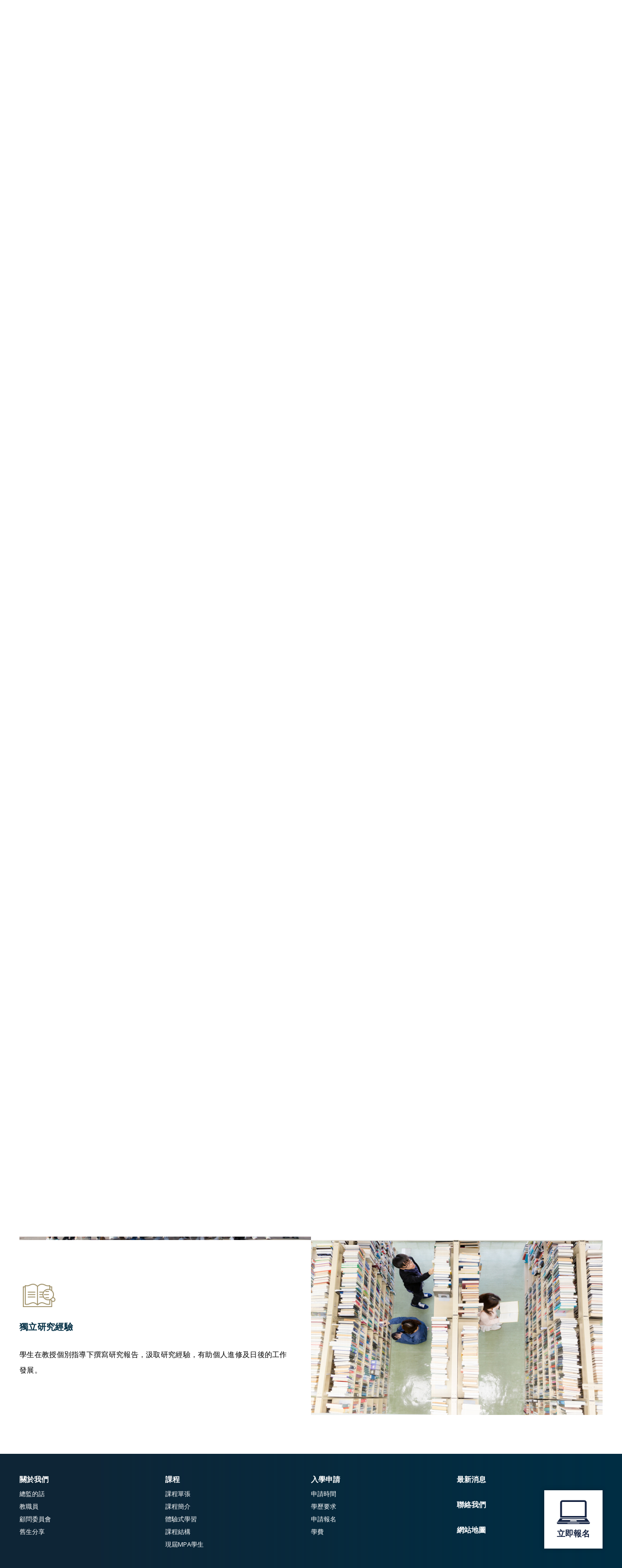

--- FILE ---
content_type: text/html; charset=utf-8
request_url: https://bumpa.hkbu.edu.hk/zh/programme/programme_overview/?s=4
body_size: 5102
content:
<!DOCTYPE html>
<html xmlns="http://www.w3.org/1999/xhtml">
<head>
	<meta http-equiv="X-UA-Compatible" content="IE=edge" />
    <title>課程簡介 | 課程 | The Master of Public Administration, Hong Kong Baptist University</title>
	<meta http-equiv="Content-Type" content="text/html; charset=utf-8" />
	<meta http-equiv="imagetoolbar" content="no" />
	<meta name="description" content="Hong Kong Baptist University - Master of Public Administration" />
<meta name="format-detection" content="telephone=no" />
<meta name="keywords" content="Hong Kong Baptist University - Master of Public Administration
香港浸會大學, 公共行政管理碩士" />
<meta property="og:image" content="http://bumpa.hkbu.edu.hk/cache/img/ab9a1fa6a67c00449143aa32b837caf2.png" />
<meta property="og:image:height" content="800" />
<meta property="og:image:secure_url" content="https://bumpa.hkbu.edu.hk/cache/img/ab9a1fa6a67c00449143aa32b837caf2.png" />
<meta property="og:image:type" content="image/png" />
<meta property="og:image:width" content="800" />
<meta name="viewport" content="width=device-width" />
	<link rel="canonical" href="https://bumpa.hkbu.edu.hk/zh/programme/programme_overview/?s=4" /> 
				<link rel="alternate" href="/en/programme/programme_overview/?s=4" hreflang="en-hk" />
			<link rel="alternate" href="/zh/programme/programme_overview/?s=4" hreflang="zh-hk" />
				<link rel="shortcut icon" href="/img/favicon.ico" />
	<link rel="apple-touch-icon" href="/img/smartphone-icon" />
	<link rel="apple-touch-icon-precomposed" href="/img/smartphone-icon" />
	<link rel="preconnect" href="https://fonts.gstatic.com">
	<link href="https://fonts.googleapis.com/css2?family=Open+Sans:wght@300;400;600;700&display=swap" rel="stylesheet">
	<link rel="stylesheet" type="text/css" href="/css/layout.css" />
	<link rel="stylesheet" type="text/css" href="/css/editor.css" />
	<link rel="stylesheet" type="text/css" href="/zh/cache/css/9978b012947197b8544eb276f71b413d.css" />
	<script type="text/javascript" src="/js/jquery.js"></script>
	<script type="text/javascript" src="/js/jquery-migrate.js"></script>
	<script type="text/javascript" src="/js/validator.class.js"></script>
	<script type="text/javascript" src="/js/jquery.Slider.js"></script>
	<script type="text/javascript" src="/js/jquery.ellipsis.js"></script>
	<script type="text/javascript" src="/js/jquery.table.js"></script>
	<script type="text/javascript" src="/zh/cache/js/lang.js"></script>
	<script type="text/javascript" src="/js/function.js"></script>
	<script type="text/javascript" src="/js/init.js"></script>
	<!--[if lte IE 9]>
	<script type="text/javascript" src="/js/html5izer_placeholder.js"></script>
	<![endif]-->
	<!--[if lte IE 8]>
	<script type="text/javascript" src="/js/html5.js"></script>
	<![endif]-->
</head>
<body>
	<header>
		<div class="container">
			<div class="inner">
				<div class="flow">
					<!-- <a href="https://sosc.hkbu.edu.hk/en/index/" class="logo1 desktop-inline" target="_blank"><img src="/img/logo/ss-logo.png" alt="ss-logo" /></a> --><!--
				--><a href="#" id="skip" data-font-size="12">Skip to content (Press enter)</a><!--
				 --><a href="https://fass.hkbu.edu.hk/" class="logo1-1 test123" target="_blank"><img src="/img/new_logo.png" alt="new-logo" /></a><!-- <a href="https://sosc.hkbu.edu.hk/en/index/" class="logo1 tablet-inline mobile-inline" target="_blank"><img src="/img/logo/ss-logo-m.png" alt="ss-logo" /></a> --><!--
				 --><!-- <a href="https://www.hkbu.edu.hk" class="logo2 desktop-inline" target="_blank"><img src="/img/logo/hkbu-logo.png" alt="hkbu-logo" /></a> --><!--
				 --><!-- <a href="https://www.hkbu.edu.hk" class="logo2 tablet-inline mobile-inline" target="_blank"><img src="/img/logo/hkbu-logo-m.png" alt="hkbu-logo" /></a> --><!--
				 --><div class="h-fix"></div><!--
				 --><a href="/zh/index/" class="logo3 desktop-inline"><img src="/img/logo/mpa-header-logo.png" alt="mpa-logo" /></a><!--
				 --><a href="/zh/index/" class="logo3 tablet-inline mobile-inline"><img src="/img/logo/mpa-header-logo-m.png" alt="mpa-logo" /></a>
				</div>
				<div class="top desktop">
					<nav>
						<ul class="main-btn">
							<li class="home">
								<a href="/zh/index/"></a>
							</li>
							<li class="border">
								<a href="/zh/contact/">聯絡我們</a>
							</li>
							<li >
								<a href="/zh/sitemap/">網站地圖</a>
							</li>
						</ul>
						<ul class="fsize-wrapper">
							<li class="aaa">
								<a href="#" data-size="-2" data-no-resize="true"><span class="small" data-no-resize="true">A</span></a>
							</li>
							<li class="aaa">
								<a href="#" data-size="0" data-no-resize="true"><span class="normal" data-no-resize="true">A</span></a>
							</li>
							<li class="aaa">
								<a href="#" data-size="2" data-no-resize="true"><span class="large" data-no-resize="true">A</span></a>
							</li>
						</ul>
						<ul class="lang-wrapper">
																								<li class="lang"><a class="button" href="/en/programme/programme_overview/?s=4">ENG</a></li>
																																				</ul>
						<ul class="social">
							<li>
								<ul>
									<li><a href="https://www.facebook.com/hkbumpa/" target="_blank"><img src="/cache/img/94578605de09723b0af05faf65187a5b.png" alt="fb-button" width="20" height="20" /></a></li>								</ul>
							</li>
						</ul>
					</nav>
				</div>
				<div class="bottom desktop">
					<nav class="menu">
						<ul>						
						<li><a href="#" class="submenu-trigger"><span>關於我們</span></a><ul><li><a href="/zh/about_us/message_from_the_programme_director/">總監的話</a></li><li><a href="/zh/about_us/academic_staffs/">教職員</a></li><li><a href="/zh/about_us/advisory_committee_members/">顧問委員會</a></li><li><a href="/zh/about_us/future_prospects_and_alumni_sharing/">舊生分享</a></li></ul></li><li><a href="#" class="submenu-trigger current"><span>課程</span></a><ul><li><a href="/upload/page/13/file2/671a17ede9003.pdf" target="_blank">課程單張</a></li><li><a href="/zh/programme/programme_overview/" target="_blank">課程簡介</a></li><li><a href="/zh/programme/experiential_learning_activities/" target="_blank">體驗式學習</a></li><li><a href="/zh/programme/programme_structure/" target="_blank">課程結構</a></li><li><a href="/zh/content/23/" target="_blank">現屆MPA學生</a></li></ul></li><li><a href="#" class="submenu-trigger"><span>入學申請</span></a><ul><li><a href="/zh/admissions/?section=0">申請時間</a></li><li><a href="/zh/admissions/?section=1">學歷要求</a></li><li><a href="/zh/admissions/?section=2">申請報名</a></li><li><a href="/zh/admissions/?section=3">學費</a></li></ul></li><li><a href="/zh/news/""><span>最新消息</span></a></li>						</ul>	
					</nav>		
				</div>
			</div>
		</div>
		<div class="mobile-nav-switch tablet mobile">
			<a href="#" id="submenu-op" aria-label="mobile-menu"></a>
			<div class="submenu">
				<div class="submenu-tool submenu-top-tool">
					<nav>
						<ul class="main-btn">
							<li class="home">
								<a href="/zh/index/"></a>
							</li>
							<li class="border">
								<a href="/zh/contact/" data-no-resize="true">聯絡我們</a>
							</li>
							<li >
								<a href="/zh/sitemap/" data-no-resize="true">網站地圖</a>
							</li>
						</ul>
					</nav>
				</div>
				<div class="submenu-tool submenu-bottom-tool">
					<nav>
						<ul class="fsize-wrapper">
							<li class="aaa">
								<a href="#" data-size="-2" data-no-resize="true"><span class="small" data-no-resize="true">A</span></a>
							</li>
							<li class="aaa">
								<a href="#" data-size="0" data-no-resize="true"><span class="normal" data-no-resize="true">A</span></a>
							</li>
							<li class="aaa">
								<a href="#" data-size="2" data-no-resize="true"><span class="large" data-no-resize="true">A</span></a>
							</li>
						</ul>
						<ul class="lang-wrapper">
																								<li class="lang"><a class="button" href="/en/programme/programme_overview/?s=4">ENG</a></li>
																																				</ul>
						<ul class="social">
							<li>
								<ul>
									<li><a href="https://www.facebook.com/hkbumpa/" target="_blank"><img src="/upload/page/1/social/60d297bde1577.png" alt="fb-button" width="10" height="19" /></a></li>								</ul>
							</li>
						</ul>
					</nav>
				</div>
				<div class="submenu_inner">
					<nav class="menu">
						<ul>
							<li class="top-level"><a href="#" class="mobile-submenu-trigger submenu-trigger">關於我們</a><ul data-id="2"><li><a href="/zh/about_us/message_from_the_programme_director/">總監的話</a></li><li><a href="/zh/about_us/academic_staffs/">教職員</a></li><li><a href="/zh/about_us/advisory_committee_members/">顧問委員會</a></li><li><a href="/zh/about_us/future_prospects_and_alumni_sharing/">舊生分享</a></li></ul></li><li class="top-level open expand"><a href="#" class="mobile-submenu-trigger submenu-trigger current">課程</a><ul style="display: block;" data-id="3"><li><a href="/upload/page/13/file2/671a17ede9003.pdf">課程單張</a></li><li class="current lightup"><a href="/zh/programme/programme_overview/">課程簡介</a></li><li><a href="/zh/programme/experiential_learning_activities/">體驗式學習</a></li><li><a href="/zh/programme/programme_structure/">課程結構</a></li><li><a href="/zh/content/23/">現屆MPA學生</a></li></ul></li><li class="top-level"><a href="#" class="mobile-submenu-trigger submenu-trigger">入學申請</a><ul data-id="4"><li><a href="/zh/admissions/?section=0">申請時間</a></li><li><a href="/zh/admissions/?section=1">學歷要求</a></li><li><a href="/zh/admissions/?section=2">申請報名</a></li><li><a href="/zh/admissions/?section=3">學費</a></li></ul></li><li class="top-level"><a href="/zh/news/" class="">最新消息</a></li><li class="top-level"><a href="/zh/contact/" class="">聯絡我們</a></li>						</ul>	
					</nav>
				</div>
			</div>
		</div>
	</header>
	<section id="content">		
		<script type="text/javascript">
							if(window.location.protocol.toLowerCase().indexOf('https:') == -1)
							{
								window.location.href = 'https://'+ window.location.host + window.location.pathname;
							}
					     </script><script type="text/javascript">
	$(document).ready(function() {
					$('html, body').animate({ 
				scrollTop: $('.feat'+3, '.page-wrapper').offset().top 
			}, 'slow');
			
	});
</script>
<script type="text/javascript">
	$(document).ready(function() {
		$('.back').click(function(e){
			e.preventDefault();
			last = document.referrer;
			if(last.indexOf(window.location.hostname) >= 0){
				window.history.back();
			}else{
				window.location.href = genurl('', 'list');
			}
		});
	});
</script>
<div class="banner">
	<div class="banner-main banner-main-desktop">
					<div class="container" style="background-image: url(/cache/img/5c4bafe29fb05a9a3929a161a363cb76.jpg)">
					<div class="inner">
				<img src="/cache/img/01b0d3c26963eefe0a2609be82029905.png" alt="" width="1003" height="313" class="ban-bg" />				<h1 class="page-title">課程</h1>
			</div>
		</div>
	</div>
	<div class="banner-main-m banner-main-mobile">
					<div class="container" style="background-image: url(/cache/img/5c4bafe29fb05a9a3929a161a363cb76.jpg)">
					<div class="inner">
			</div>
		</div>
		<div class="page-title">課程</div>
	</div>
	<div class="nav-bar">
		<div class="container">
			<div class="inner">
			    <div class="nav-title">
			    	<a href="/zh/">首頁</a><a href="/zh/programme/">課程</a><a class="current">課程簡介</a>   								    </div>
			</div>
		</div>
	</div>
</div><div class="page-wrapper">
	<div class="container">
		<div class="inner">
			<h2 class="theme-title">課程簡介</h2>
			<div class="main">
				<div class="main-wrapper">
										<div class="top">
						<div class="content editor">
							<p><img class="text-left round-border" src="/upload/page/14/self/61249fe897a7b.jpg" alt="Self Photos / Files - CPRO-Stud-4-1" width="349" height="337" /></p>
<p>公共行政管理碩士課程是為期一年全日制或兩年的兼讀制修課式的碩士課程。本課程由浸會大學文學及社會科學院開辦，並得到工商管理學院、傳理學院、北京中國社會科學院大學舉辦交流團及提供部分科目。</p>
<p>隨著中國內地持續發展，政府官員、公務員及私人或公共企業的行政人員亦意識到了解香港、中國以至國際公共政策事務的需要。香港浸會大學設有多個研究中心，研究多項政府政策與公共事務；除此之外，浸大亦非常著重中西文化交流，因此導師在教學上，會著重引用世界各地的實況作出比較討論。來自北京中國社會科學院的學者，擁有內地公共事務及法律的專業知識，令課程的內容更多元化，對學生了解公共行政有莫大的裨益。</p>						</div>
					</div>
															<div class="middle">
						<div class="content editor">
							<p class="sub-title"><strong>課程目標</strong></p>
<p>本課程旨在達到以下目標：</p>
<ul class="theme-list color num">
<li>以全球的角度作比較和討論，引用香港及內地的實況，加深學生對中西方公共行政管理的認識；</li>
<li>提高學生對公共事務，如法律，行政等不同範疇的認知；</li>
<li>豐富學生對於人力資源、財務，康體及公共設施管理的知識；</li>
<li>訓練學生成為具批判能力的行政人員，以應付瞬息萬變的社會需求。</li>
</ul>						</div>
					</div>
															<div class="bottom">
												<div class="main-title">課程簡介</div>
												<div class="bottom-wrapper">
														<div class="c-wrapper feat0">
								<div class="c-image" style="background-image: url(/cache/img/8ab4e3f98e57e9631241eb75c00064db.jpg)"><img src="/cache/img/972856b0a3c47847d44c2f6525d39455.png" alt="" width="600" height="360" /></div>								<div class="c-inner">
																		<div class="c-icon"><img src="/cache/img/5c2b97106ddc8053eafe8053b8a7c79b.png" alt="icon-1" width="80" height="80" class="icon" /></div>
																											<h3 class="title-font-style">跨學科視野</h3>
																		<article class="editor"><p>課程結合香港浸會大學、北京中國社會科學院及紐約佩斯大學的學者授課，由外國學者及著名公共決策者作客席演講。</p></article>								</div><!--
							 --><div class="h-fix"></div>
							</div>
														<div class="c-wrapper feat1">
								<div class="c-image" style="background-image: url(/cache/img/9ec52c36fa2125f22fd0b3ed5da97b4d.jpg)"><img src="/cache/img/972856b0a3c47847d44c2f6525d39455.png" alt="" width="600" height="360" /></div>								<div class="c-inner">
																		<div class="c-icon"><img src="/cache/img/4eb0b3701cf85453a8e4d113b5121de0.png" alt="icon-2" width="80" height="80" class="icon" /></div>
																											<h3 class="title-font-style">獎學金</h3>
																		<article class="editor"><p>課程設有獎學金頒予成績優良的畢業年級同學。</p></article>								</div><!--
							 --><div class="h-fix"></div>
							</div>
														<div class="c-wrapper feat2">
								<div class="c-image" style="background-image: url(/cache/img/dea26633649537f7cce87f7638bd3f91.jpg)"><img src="/cache/img/972856b0a3c47847d44c2f6525d39455.png" alt="" width="600" height="360" /></div>								<div class="c-inner">
																		<div class="c-icon"><img src="/cache/img/8eaa1a9e9bbdfddbb8aa3f9774c1529b.png" alt="icon-3" width="80" height="80" class="icon" /></div>
																											<h3 class="title-font-style">體驗學習活動</h3>
																		<article class="editor"><p>課程提供體驗學習機會，包括與中國社會科學院大學舉辦的交流團，以及赴新加坡、台灣等地，未來會積極開拓其他國家如越南、美國等的交流機會。</p></article>								</div><!--
							 --><div class="h-fix"></div>
							</div>
														<div class="c-wrapper feat3">
								<div class="c-image" style="background-image: url(/cache/img/7261992ab94af35177e9f4a9ee15f715.jpg)"><img src="/cache/img/972856b0a3c47847d44c2f6525d39455.png" alt="" width="600" height="360" /></div>								<div class="c-inner">
																		<div class="c-icon"><img src="/cache/img/8f84c78c7af7006b865efec6676227dd.png" alt="icon-4" width="80" height="80" class="icon" /></div>
																											<h3 class="title-font-style">獨立研究經驗</h3>
																		<article class="editor"><p>學生在教授個別指導下撰寫研究報告，汲取研究經驗，有助個人進修及日後的工作發展。</p></article>								</div><!--
							 --><div class="h-fix"></div>
							</div>
													</div>
					</div>
									</div>
			</div>
		</div>
	</div>
</div>	</section>
	<div class="popup">
		<div class="popup-container">
			<div class="wrapper">
				<div class="main-pop">
					<button class="close"><img src="/img/1/close-button.svg" alt="close-button" /></button>
					<div class="content"></div>
				</div>
			</div>
		</div>
	</div>
	<div class="graduate-popup">
		<div class="popup-container">
			<div class="wrapper">
				<div class="main-pop">
					<button class="close"><img src="/img/1/close-button.svg" alt="close-button" /></button>
					<div class="content"></div>
				</div>
			</div>
		</div>
	</div>
	<div class="video-popup">
		<div class="popup-container">
			<div class="wrapper">
				<div class="main-pop">
					<button class="close"><img src="/img/1/close-button.svg" alt="close-button" /></button>
					<div class="content">
						<img src="/cache/img/7240483f61780a870d6c100d6c0d99bf.png" alt="" width="1280" height="720" />						<iframe></iframe>
					</div>
				</div>
			</div>
		</div>
	</div>
	<div class="slider-popup">
		<div class="popup-container">
			<div class="wrapper">
				<div class="main-pop">
					<button class="close"><img src="/img/1/close-button.svg" alt="close-button" /></button>
					<div class="content">
					</div>
				</div>
			</div>
		</div>
	</div>
	<div class="temp-popup">
		<div class="popup-container">
			<div class="wrapper">
				<div class="main-pop">
					<button class="close"><img src="/img/1/close-button.svg" alt="close-button" /></button>
					<div class="content"></div>
				</div>
			</div>
		</div>
	</div>
	<div class="popup-map">
		<div class="popup-container">
			<div class="wrapper">
				<div class="main-pop">
					<button class="close"><img src="/img/1/close-button.svg" alt="close-button" /></button>
					<div class="content-wrapper">
						<div class="map-wrapper">
							<img src="/cache/img/8c55bb25a15688b936a5e3377aa45b7b.png" alt="" width="980" height="550" />							<div class="map"></div>
						</div>
					</div>
				</div>
			</div>
		</div>
	</div>
		<footer>
		<div class="top">
			<div class="container">
				<div class="inner">
										<div class="nav-wrapper desktop">
						<nav>
							<ul><li><a href="/zh/about_us/">關於我們</a><ul><li><a href="/zh/about_us/message_from_the_programme_director/">總監的話</a></li><li><a href="/zh/about_us/academic_staffs/">教職員</a></li><li><a href="/zh/about_us/advisory_committee_members/">顧問委員會</a></li><li><a href="/zh/about_us/future_prospects_and_alumni_sharing/">舊生分享</a></li></ul></li></ul><ul><li><a href="/zh/programme/">課程</a><ul><li><a href="/upload/page/13/file2/671a17ede9003.pdf">課程單張</a></li><li><a href="/zh/programme/programme_overview/">課程簡介</a></li><li><a href="/zh/programme/experiential_learning_activities/">體驗式學習</a></li><li><a href="/zh/programme/programme_structure/">課程結構</a></li><li><a href="/zh/content/23/">現屆MPA學生</a></li></ul></li></ul><ul><li><a href="/zh/admissions/">入學申請</a><ul><li><a href="/zh/admissions/?section=0">申請時間</a></li><li><a href="/zh/admissions/?section=1">學歷要求</a></li><li><a href="/zh/admissions/?section=2">申請報名</a></li><li><a href="/zh/admissions/?section=3">學費</a></li></ul></li></ul><ul><li><a href="/zh/news/">最新消息</a></li><li><a href="/zh/contact/">聯絡我們</a></li><li><a href="/zh/sitemap/">網站地圖</a></li></ul>						</nav>
					</div>
															<div class="nav-wrapper tablet">
						<nav>
							<ul><li><a href="/zh/about_us/">關於我們</a><ul><li><a href="/zh/about_us/message_from_the_programme_director/">總監的話</a></li><li><a href="/zh/about_us/academic_staffs/">教職員</a></li><li><a href="/zh/about_us/advisory_committee_members/">顧問委員會</a></li><li><a href="/zh/about_us/future_prospects_and_alumni_sharing/">舊生分享</a></li></ul></li><li><a href="/zh/programme/">課程</a><ul><li><a href="/upload/page/13/file2/671a17ede9003.pdf">課程單張</a></li><li><a href="/zh/programme/programme_overview/">課程簡介</a></li><li><a href="/zh/programme/experiential_learning_activities/">體驗式學習</a></li><li><a href="/zh/programme/programme_structure/">課程結構</a></li><li><a href="/zh/content/23/">現屆MPA學生</a></li></ul></li></ul><ul><li><a href="/zh/admissions/">入學申請</a><ul><li><a href="/zh/admissions/?section=0">申請時間</a></li><li><a href="/zh/admissions/?section=1">學歷要求</a></li><li><a href="/zh/admissions/?section=2">申請報名</a></li><li><a href="/zh/admissions/?section=3">學費</a></li></ul></li><li><a href="/zh/news/">最新消息</a></li><li><a href="/zh/contact/">聯絡我們</a></li><li><a href="/zh/sitemap/">網站地圖</a></li></ul>						</nav>
					</div>
															<div class="nav-wrapper mobile">
						<nav>
							<ul><li><a class="p-menu" href="#">關於我們</a><ul><li><a href="/zh/about_us/message_from_the_programme_director/">總監的話</a></li><li><a href="/zh/about_us/academic_staffs/">教職員</a></li><li><a href="/zh/about_us/advisory_committee_members/">顧問委員會</a></li><li><a href="/zh/about_us/future_prospects_and_alumni_sharing/">舊生分享</a></li></ul></li><li><a class="p-menu" href="#">課程</a><ul><li><a href="/upload/page/13/file2/671a17ede9003.pdf">課程單張</a></li><li><a href="/zh/programme/programme_overview/">課程簡介</a></li><li><a href="/zh/programme/experiential_learning_activities/">體驗式學習</a></li><li><a href="/zh/programme/programme_structure/">課程結構</a></li><li><a href="/zh/content/23/">現屆MPA學生</a></li></ul></li><li><a class="p-menu" href="#">入學申請</a><ul><li><a href="/zh/admissions/?section=0">申請時間</a></li><li><a href="/zh/admissions/?section=1">學歷要求</a></li><li><a href="/zh/admissions/?section=2">申請報名</a></li><li><a href="/zh/admissions/?section=3">學費</a></li></ul></li><li><a href="/zh/news/">最新消息</a></li><li><a href="/zh/contact/">聯絡我們</a></li><li><a href="/zh/sitemap/">網站地圖</a></li></ul>						</nav>
					</div>
									</div>
			</div>
		</div>
		<div class="bottom">
			<div class="container">
				<div class="inner">
					<div class="main">
						<div class="main-wrapper">
							<ul>
								<li>
									<a href="/zh/privacy_policy/">私隱政策</a>
								</li>
								<li>
									<p class="copyright">Copyright © The Master of Public Administration, Hong Kong Baptist University</p>
								</li>
							</ul>
						</div>
					</div>
				</div>
			</div>
		</div>
	</footer>
		<a href="https://iss.hkbu.edu.hk/amsappl_pg/welcome.jsf" target="_blank" target="_blank" class="apply-now" aria-label="apply-now"><span>立即報名</span></a>
	</body>
</html>


--- FILE ---
content_type: text/css
request_url: https://bumpa.hkbu.edu.hk/css/editor.css
body_size: 1677
content:
@font-face {
  font-family: 'Microsoft JhengHei';
  unicode-range: U+7db0, U+78A7, U+7B75;
  font-style: normal;
  font-weight: bold;
  src: local(MS Gothic), local(Yu Gothic), local(PMingLiU);
}

.editor * {
	font-family: 'Open Sans', Arial, 'Microsoft JhengHei', 微軟正黑體, sans-serif, 'PMingLiU', 新細明體 !important;
}

.editor p, .editor div, .editor a, .editor li, .editor td, .editor th, .editor h1, .editor h2, .editor h3, .editor h4, .editor h5, .editor h6 { margin:0px; padding:0px; color:#000000; font-size: 15px; word-wrap: break-word; white-space: normal; }

.editor ul, .editor ol { margin: 0; }

.editor ul, .editor ol { padding-left: 25px; }

.editor, .editor p { letter-spacing: 0.3px;line-height: 32px; }

.editor, .editor li { line-height:23px; }

.editor img { border:none; }

.editor a, .editor a:link, .editor a:active, .editor a:visited { color:#000000; font-size: inherit;text-decoration: underline; }

.editor a:hover { color:#000000; }

.editor table.table-border, .editor table.table-border td, .editor table.table-border th { 
	border-collapse: collapse; 
	border: 1px solid #000000;
}

.editor td, .editor th { padding:3px; }

hr { border:none; height:1px; background-color:#CCCCCC; color:#CCCCCC; }

.editor .underline, .editor .underline * { text-decoration:underline; }

.editor table, .editor img { max-width: 100%; height: auto; }

.editor:after {
	clear: both;
    display: block;
    content: " ";
}

.editor .table-responsive-wrapper {
	width: 100%;
}

.editor .table-responsive-wrapper .table-responsive {}

.editor .text-right {
	float: left;
	margin-right: 35px;
}

.editor .text-left {
	float: right;
	margin-left: 35px;
}

.editor .round-border {
	border-radius: 30px;
}

.editor .two-col,
.editor .three-col,
.editor .four-col {
	font-size: 0;
	white-space: nowrap;
}

.editor .two-col .col,
.editor .three-col .col,
.editor .four-col .col {
	display: inline-block;
	vertical-align: top;
	white-space: normal;
}

.editor .two-col .col {
	width: 49%;
}

.editor .three-col .col {
	width: 32%;
}

.editor .four-col .col {
	width: 23.5%;
}

.editor .two-col .col + .col,
.editor .three-col .col + .col,
.editor .four-col .col + .col {
	margin-left: 2%;
}

.editor .theme-list {
	list-style: none;
}


.editor .theme-list.color.num {
	list-style: none;
	padding-left: 39px;
	margin-top: -3px;
}

.editor .color.num li {
	margin-top: 15px;
    display: list-item !important;
}

.editor .color.num li:before {
    background-color: #022C41;
    font-size: 15px;
    color: #fff;
    content: counter(index);
    counter-increment:index;
	margin-left: -39px;
	margin-right: 11px;
    width: 25px;
    height: 25px;
    display: inline-block;
    text-align: center;
    line-height: 25px;
    border-radius: 50%;
}

.editor .num li:first-child {
    counter-reset:index;
	/*margin-top: 0px;*/
}

.editor .theme-bullet {
    list-style: none;
}

.editor .theme-bullet.color-bullet li {
    width: 100%;
    line-height: 24px;
}

.editor .theme-bullet.color-bullet li:before {
    content: '' !important;
    /*content: "\2022" !important;*/
    /*color: : #640a0a;*/
    background-color: #a2946d !important;
    font-weight: bold;
    display: inline-block;
    vertical-align: middle;
    width: 8px !important;
    height: 8px !important;
    margin-left: -1.6em !important;
    margin-right: 1em !important;
    border-radius: 50%;
}

.editor .main-title{
    font-size: 22px;
    font-weight: 700;
    color: #55338b;
}

.editor .sub-title{
    font-size: 24px;
    color: #085378;
    letter-spacing: 0.5px;
    padding-bottom: 28px;
    display: block;
}

.editor .float-left{
    float: left;
    margin-right: 20px;
}

.editor .float-right{
    float: right;
    margin-left: 20px;
}

.editor .image-white-shadow{
	position: relative;
	/*padding: 0 10px 10px 0;*/
    /*box-sizing: border-box;*/
    /*overflow: hidden;*/
    margin-top: -1px;
	margin-left: 30px;
    margin-bottom: 20px;
}
.editor .image-white-shadow:before{
	/*content: '';*/
	/*background-color: #fff;*/
	/*width: 100%;*/
	/*height: 100%;*/
	/*position: absolute;*/
	/*top: 10px;*/
	/*left: 10px;*/
}
.editor .image-shadow img,
.editor .image-white-shadow img{
	position: relative;
	width: 100%;
}
.editor .image-white-shadow img{
    position: relative;
    width: 100%;
}


/*----------------------------------------------*/

.editor .theme-table1 thead th{ 
    font-weight: 700;
    font-size: 15px;
    letter-spacing: 0.3px;
} 

.editor .theme-table1 thead tr{
    border-bottom: 2px solid #163656; 
} 

.editor .theme-table1 tbody tr{
    border-bottom: 2px solid #e1d0ab; 
    font-size: 15px;
} 
.editor .theme-table1 thead th{
    /*line-height: 50px;*/
    /*padding: 0 20px;*/
    padding: 11px 0 8px;
    padding-right: 10px;
    box-sizing: border-box;
    color: #313131;
} 
.editor .theme-table1 tbody td{
    padding: 8px 0 7.5px;
    padding-right: 10px;
    box-sizing: border-box;
    color: #313131;
} 


/*----------------------------------------------*/

.editor .theme-table2 tbody tr{
    border-bottom: 2px solid #e1d0ab; 
    font-size: 15px;
} 
.editor .theme-table2 tbody td{
    padding: 8px 0 7.5px;
    padding-right: 10px;
    box-sizing: border-box;
} 
.editor .theme-table2 tbody tr:last-child td{ 
    font-weight: 700;
    font-size: 15px;
    letter-spacing: 0.3px;
} 

.editor .theme-table2 tbody tr:last-child{
    border-bottom: 2px solid #163656; 
} 

.editor .theme-table2 tbody tr:last-child td{
    /*line-height: 50px;*/
    /*padding: 0 20px;*/
    padding: 6px 0;
    padding-right: 10px;
    box-sizing: border-box;
} 

@media screen and (max-width: 768px) {
	.editor .text-right,
	.editor .text-left {
		float: none;
		display: block;
		margin: 0 auto 20px;
	}

	.editor .two-col,
	.editor .three-col,
	.editor .four-col {
		white-space: normal;
	}

	.editor .two-col .col,
	.editor .three-col .col,
	.editor .four-col .col {
		display: block;
		width: 100%;
	}

	.editor .two-col .col + .col,
	.editor .three-col .col + .col,
	.editor .four-col .col + .col {
		margin-top: 20px;
	}

	.editor .two-col .col + .col,
	.editor .three-col .col + .col,
	.editor .four-col .col + .col {
		margin-left: 0;
	}


    /*----------------------------------------------*/

    .editor .theme-table1 table{ 
        margin-bottom: 40px;
    }

    .editor .theme-table1 tbody th{ 
        font-weight: 700;
        font-size: 15px;
        letter-spacing: 0.3px;
    } 

    .editor .theme-table1 tbody tr{
        border-bottom: 0; 
    } 

    .editor .theme-table1 tbody tr tr{
        border-bottom: 2px solid #e1d0ab; 
        font-size: 15px;
    } 

    .editor .theme-table1 tbody td{
        padding-right: 0;
    } 

    .editor .theme-table1 tbody td td{
        padding-right: 10px;
    } 


    /*----------------------------------------------*/

    .editor .theme-table2 table{ 
        margin-bottom: 40px;
    }
    .editor .theme-table2 tbody tr{
        border-bottom: 0; 
    } 

    .editor .theme-table2 tbody tr tr{
        border-bottom: 2px solid #e1d0ab; 
        font-size: 15px;
    } 

    .editor .theme-table2 tbody tr:last-child{
        border-bottom: 0; 
    } 

    .editor .theme-table2 tbody tr tr:last-child{
        border-bottom: 2px solid #163656; 
    } 
}

@media screen and (max-width:800px){
.editor .image-shadow-wrapper{
	text-align: center;
}

.editor .image-white-shadow{
    margin: auto;
    margin-bottom: 20px;
    float: none;
    display: inline-block;
}

.editor .float-left{
    /*margin: auto;*/
}

.editor .float-right{
    /*margin: auto;*/
}
}


--- FILE ---
content_type: text/css
request_url: https://bumpa.hkbu.edu.hk/zh/cache/css/9978b012947197b8544eb276f71b413d.css
body_size: 6923
content:
.oneline{text-overflow:ellipsis;white-space:nowrap;width:100%;overflow:hidden;}.clear{clear:both;float:left;}.ib{display:inline-block;}.inline-block{display:inline-block;}.ibt{display:inline-block;vertical-align:top;}.ibm{display:inline-block;vertical-align:middle;}.ibb{display:inline-block;vertical-align:bottom;}.bs{box-sizing:border-box;}.abs{position:absolute;left:0;top:0;width:100%;height:100%;}.justify{text-align:justify;text-justify:inter-ideograph;-ms-text-justify:inter-ideograph;}.w-fix{display:inline-block;width:100%;height:0;vertical-align:middle;}.h-fix{display:inline-block;width:0;height:100%;vertical-align:middle;}.container{max-width:1400px;margin:auto;position:relative;}.container .inner{max-width:1240px;margin:auto;position:relative;padding-left:20px;padding-right:20px;box-sizing:border-box;}ul{list-style:none;}ul li{display:inline-block;vertical-align:top;}.tablet{display:none !important;}.tablet768{display:none !important;}.desktop{display:block !important;}.desktop768{display:block !important;}.mobile{display:none !important;}.mobile768{display:none !important;}.tablet-inline{display:none !important;}.desktop-inline{display:inline-block !important;}.mobile-inline{display:none !important;}.not-show{display:none !important;}@media screen and (max-width: 1199px){.desktop{display:none !important;}.tablet{display:block !important;}.desktop-inline{display:none !important;}.tablet-inline{display:inline-block !important;}.not-tablet{display:none !important;}}@media screen and (max-width: 768px){.desktop768{display:none !important;}.tablet768{display:block !important;}}@media screen and (max-width: 767px){.tablet{display:none !important;}.mobile{display:block !important;}.tablet-inline{display:none !important;}.mobile-inline{display:inline-block !important;}.not-mobile{display:none !important;}}@media screen and (max-width: 650px){.tablet768{display:none !important;}.mobile768{display:block !important;}}.banner .banner-main-mobile{display:none;}.banner .banner-main{height:460px;background-color:#0e2536;position:relative;overflow:hidden;}.banner .banner-main .container{background-position:right bottom;background-repeat:no-repeat;max-width:100%;position:absolute;top:0;left:0;width:100%;height:100%;}.banner .banner-main .container .inner{height:100%;position:relative;}.banner .banner-main .container .inner .page-title{position:absolute;left:21;top:58%;font-size:48px;line-height:100%;color:#fff;font-weight:400;letter-spacing:1.4px;box-sizing:border-box;z-index:1;}.banner .banner-main .container .inner .ban-bg{position:relative;width:100%;height:auto;}.banner .banner-main .container:after{content:'';background:url(/img/mask.png) no-repeat;position:absolute;width:1214px;height:313px;right:690px;bottom:0;}.banner .banner-main:after{content:'';background:url(/img/gradient.png) repeat-x;position:absolute;width:100%;height:159px;top:118px;left:0;}.banner .banner-main-m{background-color:#0e2536;}.banner .banner-main-m .container{background-position:center bottom;background-repeat:no-repeat;background-color:rgba(255,255,255,0.3);max-width:unset;position:relative;height:383px;}.banner .banner-main-m .page-title{position:relative;font-size:48px;line-height:68px;color:#fff;background-color:#0e2536;font-weight:400;letter-spacing:1.2px;padding:10px 20px;box-sizing:border-box;}.banner .banner-main-m:after{content:'';background:url(/img/gradient.png) repeat-x;position:absolute;width:100%;height:159px;top:60px;left:0;}.banner .nav-bar.gr{background-color:#e6e6e6;}.banner .nav-bar .container .inner .nav-title{position:relative;padding-right:70px;padding-top:14px;padding-bottom:14px;}.banner .nav-bar .container .inner .nav-title a{font-size:14px;letter-spacing:0.55px;color:#313131;}.banner .nav-bar .container .inner .nav-title a:after{content:'';background:url(/img/2/slash.png) no-repeat center;width:9px;height:20px;vertical-align:middle;cursor:default;display:inline-block;margin-left:4px;margin-right:10px;}.banner .nav-bar .container .inner .nav-title a.current:after{content:none;}.banner .nav-bar .container .inner .nav-title a.back{position:absolute;right:0;top:14px;letter-spacing:0.6px;color:#313131;}.banner .nav-bar .container .inner .nav-title a.back:before{content:'';background:url(/img/5/back-arrow.svg) no-repeat center;background-size:contain;display:inline-block;width:11px;height:20px;vertical-align:middle;padding:0 14px;cursor:default;}.banner .nav-bar .container .inner .nav-title a.back:after{content:none;}@media screen and (max-width: 1000px){.banner .banner-main-desktop{display:none;}.banner .banner-main-mobile{display:block;}}.pager{margin:auto;text-align:center;}.pager ul{list-style:none;margin:auto;display:inline-block;vertical-align:top;}.pager ul li a{display:inline-block;width:34px;height:34px;text-align:center;line-height:35px;margin:0 1px;}.pager ul li .num{display:inline-block;width:35px;height:35px;text-align:center;line-height:35px;margin:0 1px;}.pager ul li .current{border:1px solid #a2946d;background-color:#a2946d;border-radius:50%;}.pager ul li .prev{background-image:url(/img/pager-arrow.svg);background-repeat:no-repeat;background-position:center;vertical-align:middle;margin:1px -5px;}.pager ul li .next{background-image:url(/img/pager-arrow.svg);background-repeat:no-repeat;background-position:center;vertical-align:middle;transform:rotate(180deg);-ms-transform:rotate(180deg);-webkit-transform:rotate(180deg);-o-transform:rotate(180deg);-moz-transform:rotate(180deg);margin:1px -5px;}.pager ul li .prev.the-end,.pager ul li .next.the-end{opacity:0.3;}.pager .num{display:inline-block;width:36px;height:36px;text-align:center;line-height:38px;vertical-align:top;margin:0 6px;}.pager .text{width:54px;height:36px;line-height:26px;text-align:center;border:1px solid #fff;background-color:#fff;font-size:14px;padding-left:9px;padding-right:9px;box-sizing:border-box;margin-left:12px;margin-right:6px;}.pager .text.wh{background-color:#fff;}.pager .text.bk-line{border-color:#000;}.slider-list{overflow:hidden;position:relative;}.slider-list .slider-list-wrapper{overflow:hidden;white-space:nowrap;background-color:#dbdbdb;text-align:center;}.slider-list .slider-list-wrapper .slider,.slider-list .slider-list-wrapper .slider-card{display:inline-block;vertical-align:top;width:100%;white-space:normal;position:relative;}.slider-list .slider-list-wrapper .slider img,.slider-list .slider-list-wrapper .slider-card img{width:100%;height:auto;}.slider-list .slider-list-wrapper .slider video,.slider-list .slider-list-wrapper .slider iframe,.slider-list .slider-list-wrapper .slider-card video,.slider-list .slider-list-wrapper .slider-card iframe{position:absolute;left:0;top:0;width:100%;height:100%;}.slider-list .slider-list-wrapper .slider-card{max-width:980px;}.slider-list .slider-list-wrapper.gr{background-color:#383838;}.slider-list .caption{text-align:center;font-size:18px;display:block;letter-spacing:0.4px;margin-top:26px;}.slider-list .caption.wh{margin-top:16px;color:#fff;}.slider-list .slider-counter{text-align:center;display:block;margin-top:10px;}.slider-list .slider-counter .slider-counter-wrapper{display:inline-block;vertical-align:top;}/*953795e33e25c16a067bcfa2a5842f5b*/.slider-list .slider-counter .slider-counter-wrapper .current-pos{color:#fff;padding-left:9px;width:19px;font-size:18px;letter-spacing:0.4px;}.slider-list .slider-counter .slider-counter-wrapper .slider-total-count{color:#fff;padding-left:4px;padding-right:9px;width:19px;font-size:18px;letter-spacing:0.4px;}.slider-list .slider-counter .slider-counter-wrapper .current-pos,.slider-list .slider-counter .slider-counter-wrapper .slider-total{color:#fff;display:inline-block;vertical-align:top;font-size:18px;letter-spacing:0.4px;line-height:32px;}.slider-list .prev,.slider-list .next{position:absolute;top:calc(50% - 64px);height:80px;width:46px;background:url(/img/3/arrow-white.svg) no-repeat center center #a39b82;}.slider-list .prev.pop,.slider-list .next.pop{background-color:#a2946d;}.slider-list .prev{left:0;}.slider-list .next{right:0;transform:rotate(180deg);-ms-transform:rotate(180deg);-webkit-transform:rotate(180deg);-o-transform:rotate(180deg);-moz-transform:rotate(180deg);}.slider-list .pager{position:absolute;left:0;bottom:30px;right:0;text-align:center;margin:auto;font-size:0 !important;z-index:1;}.slider-list .pager li{list-style:none;display:inline-block;vertical-align:top;margin:0 9px;}.slider-list .pager li.current a{background-color:;opacity:1;}.slider-list .pager li a{display:block;width:12px;height:12px;background-color:#fff;opacity:0.6;position:relative;border-radius:50%;}header,#content,footer{width:100%;float:left;clear:both;min-width:480px;}.fake-submit{display:none;}a.a-focus{box-shadow:0 0 0 1px #cdcdcd;}header,#content,footer{width:100%;float:left;clear:both;position:relative;min-width:480px;}header{position:absolute !important;left:0;top:0;width:100%;height:100%;z-index:3;height:258px;background:url(/img/d/banner-gradient.png) repeat-x;pointer-events:none;}header .container{height:100%;pointer-events:auto;}header .container .inner{height:100%;}header .container .inner .top{position:relative;text-align:right;padding-top:32px;}header .container .inner .top nav{font-size:0 !important;}header .container .inner .top nav .main-btn,header .container .inner .top nav .fsize-wrapper,header .container .inner .top nav .lang-wrapper,header .container .inner .top nav .social{display:inline-block;vertical-align:middle;list-style:none;}header .container .inner .top nav .main-btn li,header .container .inner .top nav .fsize-wrapper li,header .container .inner .top nav .lang-wrapper li,header .container .inner .top nav .social li{border-bottom:4px solid transparent;}header .container .inner .top nav .main-btn li a,header .container .inner .top nav .fsize-wrapper li a,header .container .inner .top nav .lang-wrapper li a,header .container .inner .top nav .social li a{display:block;font-size:15px;color:#fff;letter-spacing:0.2px;box-sizing:border-box;}header .container .inner .top nav .main-btn li{display:inline-block;vertical-align:middle;margin:0 13px;padding-top:7px;padding-bottom:6px;box-sizing:border-box;border-bottom:4px solid transparent;}header .container .inner .top nav .main-btn li a{margin-bottom:3px;color:#fff;}header .container .inner .top nav .main-btn li.border{padding:0;}header .container .inner .top nav .main-btn li.border a{margin-top:3px;margin-bottom:1px;font-size:14px;color:#000;background-color:#fff;padding:8px 14px 7px;box-sizing:border-box;border-radius:40px;}header .container .inner .top nav .main-btn li.home{margin-top:5px;margin-right:9px;padding:0;}header .container .inner .top nav .main-btn li.home a{display:inline-block;vertical-align:top;width:34px;height:30px;padding:0 2px;margin-bottom:3px;background:url(/img/home.svg) no-repeat center;}header .container .inner .top nav .main-btn li.home:hover,header .container .inner .top nav .main-btn li.home.current{border-bottom-color:#a2946d;}header .container .inner .top nav .fsize-wrapper{margin-left:6.5px;padding-bottom:4px;}header .container .inner .top nav .fsize-wrapper li{display:inline-block;vertical-align:middle;margin:0 3.2px;}header .container .inner .top nav .fsize-wrapper li a{color:#fff;}header .container .inner .top nav .fsize-wrapper li a .small{font-size:15px;}header .container .inner .top nav .fsize-wrapper li a .normal{font-size:20px;}header .container .inner .top nav .fsize-wrapper li a .large{font-size:25px;}header .container .inner .top nav .fsize-wrapper li a span{vertical-align:baseline;position:relative;padding:0 4px;box-sizing:border-box;}header .container .inner .top nav .fsize-wrapper li a span:after{content:'';position:absolute;left:0;top:0;width:100%;height:100%;top:100%;height:2px;}header .container .inner .top nav .fsize-wrapper li a span:hover:after,header .container .inner .top nav .fsize-wrapper li a span.selected:after{background-color:#fff;}header .container .inner .top nav .lang-wrapper{margin-left:21px;}header .container .inner .top nav .lang-wrapper li a{color:#fff;}header .container .inner .top nav .social{margin-left:5px;}header .container .inner .top nav .social li{list-style:none;display:inline-block;vertical-align:middle;}header .container .inner .top nav .social li +li{margin-left:6px;}header .container .inner .top nav .social li a{padding:0;}header .container .inner .top nav .social li a img{width:100%;height:auto;}header .container .inner .top nav .social li:last-child a{margin-left:18px;}header .container .inner .bottom{position:relative;text-align:right;}header .container .inner .bottom nav{width:100%;position:relative;}header .container .inner .bottom nav li{list-style:none;display:inline-block;vertical-align:middle;padding:23px 0 14px;margin-left:22px;}header .container .inner .bottom nav li a{text-align:left;display:block;letter-spacing:0.25px;color:#fff;font-size:15px;padding-bottom:1px;border-bottom:4px solid transparent;}header .container .inner .bottom nav li a span{display:inline-block;vertical-align:top;position:relative;}header .container .inner .bottom nav li a.show-arrow-now:not(.overwirte-arrow),header .container .inner .bottom nav li a:hover:not(.overwirte-arrow),header .container .inner .bottom nav li a.current:not(.overwirte-arrow){border-bottom-color:#a2946d;}header .container .inner .bottom nav li a.show-arrow-now:not(.overwirte-arrow) span:before,header .container .inner .bottom nav li a:hover:not(.overwirte-arrow) span:before,header .container .inner .bottom nav li a.current:not(.overwirte-arrow) span:before{content:'';position:absolute;top:1px;left:auto;right:auto;width:100%;height:8px;}header .container .inner .bottom nav li a.show-menu +ul{display:block;}header .container .inner .bottom nav li:first-child{border-top-left-radius:20px;border-top-right-radius:20px;}header .container .inner .bottom nav li:last-child{border-bottom-left-radius:20px;border-bottom-right-radius:20px;}header .container .inner .bottom nav > ul{position:relative;box-sizing:border-box;}header .container .inner .bottom nav > ul > li{position:relative;display:inline-block;vertical-align:middle;border-bottom:4px solid transparent;box-sizing:border-box;text-align:left;}header .container .inner .bottom nav > ul > li:last-child a:after{background-color:transparent;}header .container .inner .bottom nav > ul > li.show-menu-now:not(.overwirte-menu) > a,header .container .inner .bottom nav > ul > li.open:not(.overwirte-menu) > a,header .container .inner .bottom nav > ul > li:hover:not(.overwirte-menu) > a{color: !important;}header .container .inner .bottom nav > ul > li.show-menu-now:not(.overwirte-menu) > ul,header .container .inner .bottom nav > ul > li.open:not(.overwirte-menu) > ul,header .container .inner .bottom nav > ul > li:hover:not(.overwirte-menu) > ul{display:block;}header .container .inner .bottom nav > ul > li > a{position:relative;box-sizing:border-box;}header .container .inner .bottom nav > ul > li ul{position:absolute;width:314px;display:none;}header .container .inner .bottom nav > ul > li > ul{left:-120px;top:100%;box-sizing:border-box;background-color:#081b2e;}header .container .inner .bottom nav > ul > li > ul:before{content:'';position:absolute;height:9px;width:100%;top:-9px;left:0;}header .container .inner .bottom nav > ul > li > ul.no-space{left:auto;right:0;}header .container .inner .bottom nav > ul > li > ul li{padding:0 20px;position:relative;width:100%;box-sizing:border-box;margin:0;}header .container .inner .bottom nav > ul > li > ul li:hover ul{display:block;}header .container .inner .bottom nav > ul > li > ul li:hover > a{color:#a2946d !importasnt;}header .container .inner .bottom nav > ul > li > ul li a{line-height:25px;padding:11px 0 10px;box-sizing:border-box;position:relative;font-size:15px;color:#fff !important;letter-spacing:-0.1px;}header .container .inner .bottom nav > ul > li > ul li a:hover{color:#a2946d !important;border-color:transparent !important;}header .container .inner .bottom nav > ul > li > ul li a.submenu-trigger:after{content:'';position:absolute;width:20px;height:20px;right:-6px;top:50%;margin-top:-8px;background:url(/img/pager-arrow.svg) no-repeat center center;}header .container .inner .bottom nav > ul > li > ul li ul{left:100%;top:0px;background-color:#fff;}header .container .inner .bottom nav > ul > li > ul li ul.no-space{left:auto;right:100%;}header .container .inner .bottom nav > ul > li > ul li ul li:hover > a{color:#a2946d !important;}header .container .inner .flow{position:absolute;top:0;left:0;z-index:1;}header .container .inner .flow a{display:inline-block;vertical-align:middle;}header .container .inner .flow a#skip{position:absolute;left:54px;bottom:0px;white-space:nowrap;width:0;height:0;margin-top:0;padding:0 20px;overflow:hidden;font-size:0.94rem;line-height:36px;background-color:#fff;color:#000;}header .container .inner .flow a.logo1{margin-top:-6px;margin-left:20px;}header .container .inner .flow a.logo1 img{width:188px;}header .container .inner .flow a.logo1-1{margin-top:-6px;margin-left:20px;}header .container .inner .flow a.logo1-1 img{width:296px;}header .container .inner .flow a.logo2{margin-top:-8px;margin-left:30px;}header .container .inner .flow a.logo2 img{width:199px;}header .container .inner .flow a.logo3{margin-top:-8px;margin-left:18px;}header .container .inner .flow a.logo3 img{width:227px;}header .container .inner .flow .h-fix{height:155px;}header .mobile-nav-switch{box-sizing:border-box;width:100%;height:60px;pointer-events:auto;overflow:auto;}header .mobile-nav-switch #submenu-op{display:block;position:absolute;top:53px;right:20px;width:30px;height:30px;background:url(/img/nav-button.svg) no-repeat center;}header .mobile-nav-switch #submenu-op.open{background:url(/img/close-button-white.svg) no-repeat center;}header .submenu{display:none;width:100%;}header .submenu a{background:none;}header .submenu li{display:block;}header .submenu_oped{display:block;}.open_menu header{position:fixed !important;left:0;top:0;height:100%;overflow:auto;background:url(/img/1/mobile/menu-bg.png) repeat-x;background-color:#003b59;}.open_menu header .mobile-nav-switch{position:absolute;left:0;top:0;width:100%;height:100%;}.open_menu header .mobile-nav-switch #submenu-op{background:url(/img/close-button-white.svg) no-repeat center;}.open_menu header .mobile-nav-switch .submenu{padding-top:196px;padding-bottom:150px;box-sizing:border-box;min-height:600px;}.open_menu header .mobile-nav-switch .submenu .submenu-tool{padding:10px 0 12px;box-sizing:border-box;text-align:center;position:relative;}.open_menu header .mobile-nav-switch .submenu .submenu-tool nav{font-size:0 !important;}.open_menu header .mobile-nav-switch .submenu .submenu-tool nav .main-btn,.open_menu header .mobile-nav-switch .submenu .submenu-tool nav .fsize-wrapper,.open_menu header .mobile-nav-switch .submenu .submenu-tool nav .lang-wrapper,.open_menu header .mobile-nav-switch .submenu .submenu-tool nav .social{display:inline-block;vertical-align:middle;list-style:none;}.open_menu header .mobile-nav-switch .submenu .submenu-tool nav .main-btn li,.open_menu header .mobile-nav-switch .submenu .submenu-tool nav .fsize-wrapper li,.open_menu header .mobile-nav-switch .submenu .submenu-tool nav .lang-wrapper li,.open_menu header .mobile-nav-switch .submenu .submenu-tool nav .social li{border-bottom:4px solid transparent;}.open_menu header .mobile-nav-switch .submenu .submenu-tool nav .main-btn li a,.open_menu header .mobile-nav-switch .submenu .submenu-tool nav .fsize-wrapper li a,.open_menu header .mobile-nav-switch .submenu .submenu-tool nav .lang-wrapper li a,.open_menu header .mobile-nav-switch .submenu .submenu-tool nav .social li a{display:block;font-size:15px;color:#fff;letter-spacing:0.2px;box-sizing:border-box;}.open_menu header .mobile-nav-switch .submenu .submenu-tool nav .main-btn li{display:inline-block;vertical-align:middle;margin:0 13px;padding-top:7px;padding-bottom:6px;box-sizing:border-box;border-bottom:4px solid transparent;}.open_menu header .mobile-nav-switch .submenu .submenu-tool nav .main-btn li a{margin-bottom:3px;color:#fff;}.open_menu header .mobile-nav-switch .submenu .submenu-tool nav .main-btn li.border{padding:0;}.open_menu header .mobile-nav-switch .submenu .submenu-tool nav .main-btn li.border a{margin-top:3px;margin-bottom:1px;font-size:14px;color:#000;background-color:#fff;padding:8px 14px 7px;box-sizing:border-box;border-radius:40px;}.open_menu header .mobile-nav-switch .submenu .submenu-tool nav .main-btn li.home{margin-top:5px;margin-right:9px;padding:0;}.open_menu header .mobile-nav-switch .submenu .submenu-tool nav .main-btn li.home a{display:inline-block;vertical-align:top;width:34px;height:30px;padding:0 2px;margin-bottom:3px;background:url(/img/home.svg) no-repeat center;}.open_menu header .mobile-nav-switch .submenu .submenu-tool nav .main-btn li:hover,.open_menu header .mobile-nav-switch .submenu .submenu-tool nav .main-btn li.current{border-bottom-color:#a2946d;}.open_menu header .mobile-nav-switch .submenu .submenu-tool nav .fsize-wrapper{padding-bottom:4px;}.open_menu header .mobile-nav-switch .submenu .submenu-tool nav .fsize-wrapper li{display:inline-block;vertical-align:middle;margin:0 3px;}.open_menu header .mobile-nav-switch .submenu .submenu-tool nav .fsize-wrapper li a{color:#fff;}.open_menu header .mobile-nav-switch .submenu .submenu-tool nav .fsize-wrapper li a .small{font-size:15px;}.open_menu header .mobile-nav-switch .submenu .submenu-tool nav .fsize-wrapper li a .normal{font-size:20px;}.open_menu header .mobile-nav-switch .submenu .submenu-tool nav .fsize-wrapper li a .large{font-size:25px;}.open_menu header .mobile-nav-switch .submenu .submenu-tool nav .fsize-wrapper li a span{vertical-align:baseline;position:relative;padding:0 4px;box-sizing:border-box;}.open_menu header .mobile-nav-switch .submenu .submenu-tool nav .fsize-wrapper li a span:after{content:'';position:absolute;left:0;top:0;width:100%;height:100%;top:100%;height:2px;}.open_menu header .mobile-nav-switch .submenu .submenu-tool nav .fsize-wrapper li a span:hover:after,.open_menu header .mobile-nav-switch .submenu .submenu-tool nav .fsize-wrapper li a span.selected:after{background-color:#fff;}.open_menu header .mobile-nav-switch .submenu .submenu-tool nav .lang-wrapper{margin-left:21px;}.open_menu header .mobile-nav-switch .submenu .submenu-tool nav .lang-wrapper li a{color:#fff;}.open_menu header .mobile-nav-switch .submenu .submenu-tool nav .social{margin-left:8px;margin-right:8px;}.open_menu header .mobile-nav-switch .submenu .submenu-tool nav .social li{list-style:none;display:inline-block;vertical-align:middle;}.open_menu header .mobile-nav-switch .submenu .submenu-tool nav .social li +li{margin-left:6px;}.open_menu header .mobile-nav-switch .submenu .submenu-tool nav .social li a{padding:0;}.open_menu header .mobile-nav-switch .submenu .submenu-tool nav .social li a img{width:100%;height:auto;}.open_menu header .mobile-nav-switch .submenu .submenu-tool nav .social li:last-child a{margin-left:22px;}.open_menu header .mobile-nav-switch .submenu .submenu_inner{padding:0 30px;}.open_menu header .mobile-nav-switch .submenu .submenu_inner .menu{padding-top:36px;}.open_menu header .mobile-nav-switch .submenu .submenu_inner .menu ul .top-level{position:relative;font-weight:600;margin-top:7px;}.open_menu header .mobile-nav-switch .submenu .submenu_inner .menu ul .top-level .top-level-arrow{position:absolute;top:30px;right:44px;background:url(/img/1/arrow-white.svg) no-repeat;background-size:cover;width:32px;height:20px;transform:rotate(-180deg);-ms-transform:rotate(-180deg);-webkit-transform:rotate(-180deg);-o-transform:rotate(-180deg);-moz-transform:rotate(-180deg);}.open_menu header .mobile-nav-switch .submenu .submenu_inner .menu ul .top-level.expand >a.submenu-trigger:after{transform:rotate(-180deg);-ms-transform:rotate(-180deg);-webkit-transform:rotate(-180deg);-o-transform:rotate(-180deg);-moz-transform:rotate(-180deg);}.open_menu header .mobile-nav-switch .submenu .submenu_inner .menu ul .top-level a{color:#fff;display:block;padding:13px 0px 20px;padding-right:20px;box-sizing:border-box;border-bottom:1px solid transparent;font-size:14px;position:relative;z-index:1;}.open_menu header .mobile-nav-switch .submenu .submenu_inner .menu ul .top-level a.current{color:#a2946d;}.open_menu header .mobile-nav-switch .submenu .submenu_inner .menu ul .top-level a.submenu-trigger{position:relative;border-bottom-color:;}.open_menu header .mobile-nav-switch .submenu .submenu_inner .menu ul .top-level a.submenu-trigger:after{content:'';position:absolute;top:14px;right:-4px;background:url(/img/1/arrow-white.svg) no-repeat;background-size:contain;width:20px;height:20px;}.open_menu header .mobile-nav-switch .submenu .submenu_inner .menu ul .top-level ul{margin-top:-5px;display:none;border-bottom:1px solid transparent;padding-bottom:3px;}.open_menu header .mobile-nav-switch .submenu .submenu_inner .menu ul .top-level ul li{position:relative;padding:0 20px;padding-right:0;box-sizing:border-box;}.open_menu header .mobile-nav-switch .submenu .submenu_inner .menu ul .top-level ul li a{display:inline-block;vertical-align:top;color:#9ed9f8;width:100%;padding:15px 0 16px;font-weight:400;border-bottom:1px solid transparent !important;font-size:13px !important;letter-spacing:0 !important;}.open_menu header .mobile-nav-switch .submenu .submenu_inner .menu ul .top-level ul li a.submenu-trigger{padding-right:38px;}.open_menu header .mobile-nav-switch .submenu .submenu_inner .menu ul .top-level ul li a.submenu-trigger:after{top:13px;}.open_menu header .mobile-nav-switch .submenu .submenu_inner .menu ul .top-level ul li.expand a.submenu-trigger:after{content:'';top:12px;transform:rotate(-180deg);-ms-transform:rotate(-180deg);-webkit-transform:rotate(-180deg);-o-transform:rotate(-180deg);-moz-transform:rotate(-180deg);}.open_menu header .mobile-nav-switch .submenu .submenu_inner .menu ul .top-level ul li.current a{color:#a2946d !important;}.open_menu header .mobile-nav-switch .submenu .submenu_inner .menu ul .top-level ul ul{display:none;border-bottom:1px solid transparent;margin-top:0;}.open_menu header .mobile-nav-switch .submenu .submenu_inner .menu ul .top-level ul ul li{position:relative;padding:0 20px;background:url(/img/level2.jpg) no-repeat 3px 12px;}.open_menu header .mobile-nav-switch .submenu .submenu_inner .menu ul .top-level ul ul li a{padding:15px 0 14px;border-bottom:2px solid transparent !important;letter-spacing:0.1px;}.open_menu header .mobile-nav-switch .submenu .submenu_inner .menu ul .top-level ul ul li:last-child{padding-bottom:0px;}.open_menu header .mobile-nav-switch .submenu .submenu_inner .menu ul .top-level ul ul li.current:after{content:'';width:102.3%;height:46px;background-color:#704da7;position:absolute;top:0;left:-100px;border-top-right-radius:10px;border-bottom-right-radius:10px;}.open_menu:before{content:'';position:absolute;left:0;top:0;width:100%;height:100%;position:fixed;background-color:;z-index:5;}#content{min-height:500px;position:relative;}footer .top{background:url(/img/footer-gradient.png) repeat-y right;background-color:#0e2536;}footer .top .container .inner{font-size:0 !important;padding-top:37px;padding-bottom:41px;box-sizing:border-box;}footer .top .container .inner .nav-wrapper{position:relative;}footer .top .container .inner .nav-wrapper nav{position:relative;}footer .top .container .inner .nav-wrapper nav > ul{display:inline-block;vertical-align:top;width:25%;}footer .top .container .inner .nav-wrapper nav ul li{list-style:none;display:list-item !important;margin-top:20px;}footer .top .container .inner .nav-wrapper nav ul li ul li{margin-top:0;box-sizing:border-box;position:relative;}footer .top .container .inner .nav-wrapper nav ul li ul li a{font-size:13px;font-weight:400;padding:1px 0;color:#fff;}footer .top .container .inner .nav-wrapper nav ul li a{display:inline-block;position:relative;padding:3px 0 5px;line-height:24px;font-size:15px;color:#fff;font-weight:700;}footer .top .container .inner .nav-wrapper nav ul li a.no-link:hover{text-decoration:none;}footer .top .container .inner .nav-wrapper nav ul li a:hover{text-decoration:underline;}footer .top .container .inner .nav-wrapper nav ul li:first-child{margin-top:0;}footer .bottom{background-color:#fff;}footer .bottom .container .inner .main{font-size:0 !important;}footer .bottom .container .inner .main .main-wrapper ul{display:inline-block;vertical-align:top;}footer .bottom .container .inner .main .main-wrapper ul li{padding:30px 11px 31px;padding-left:15px;box-sizing:border-box;position:relative;}footer .bottom .container .inner .main .main-wrapper ul li a{display:block;color:#052a3e;font-size:13px;}footer .bottom .container .inner .main .main-wrapper ul li .copyright{line-height:16px;font-size:13px;}footer .bottom .container .inner .main .main-wrapper ul li:before{content:'';position:absolute;top:calc(50% - 7.5px);left:0;width:1px;height:15px;background-color:#a1a1a1;}footer .bottom .container .inner .main .main-wrapper ul li:first-child{padding-left:0;}footer .bottom .container .inner .main .main-wrapper ul li:first-child:before{width:0;}footer .bottom .container .inner .main .main-wrapper ul li:last-child{padding-right:0;}.popup{display:none;background-color:rgba(0,0,0,0.6);position:fixed;top:0;left:0;height:100%;width:100%;z-index:100;padding:20px;box-sizing:border-box;}.popup .popup-container{max-width:980px;width:100%;min-height:418px;margin:auto;position:absolute;top:50%;left:50%;transform:translate(-50%,-50%);padding:69px 0;box-sizing:border-box;}.popup .popup-container .wrapper{text-align:center;height:100%;}.popup .popup-container .wrapper .main-pop{overflow:hidden;height:100%;}.popup .popup-container .wrapper .main-pop .content{height:100%;box-sizing:border-box;background-color:#fff;border-radius:20px;}.popup .popup-container .wrapper .main-pop .close{position:absolute;left:0;top:0;width:100%;height:100%;width:50px;height:50px;right:0;text-align:center;margin:auto;background-color:;border-radius:50%;}.popup .popup-container .wrapper .main-pop .close img{width:20px;height:20px;}.graduate-popup{display:none;background-color:rgba(0,0,0,0.6);position:absolute;top:0;left:0;height:100%;width:100%;min-width:500px;z-index:100;padding:20px;box-sizing:border-box;}.graduate-popup .popup-container{max-width:1200px;width:100%;min-height:720px;margin:auto;position:absolute;top:50%;left:50%;transform:translate(-50%,0);padding:55px 0;box-sizing:border-box;}.graduate-popup .popup-container .wrapper{text-align:center;height:100%;}.graduate-popup .popup-container .wrapper .main-pop{overflow:hidden;height:100%;}.graduate-popup .popup-container .wrapper .main-pop .content{height:100%;box-sizing:border-box;background-color:#fff;}.graduate-popup .popup-container .wrapper .main-pop .content .card{text-align:left;padding:50px 110px 63px;box-sizing:border-box;font-size:0 !important;}.graduate-popup .popup-container .wrapper .main-pop .content .card .card-left{display:inline-block;vertical-align:top;width:313px;text-align:center;}.graduate-popup .popup-container .wrapper .main-pop .content .card .card-left .img-wrapper{width:100%;overflow:hidden;position:relative;}.graduate-popup .popup-container .wrapper .main-pop .content .card .card-left .img-wrapper img{width:100%;height:auto;}.graduate-popup .popup-container .wrapper .main-pop .content .card .card-right{display:inline-block;vertical-align:top;width:calc( 100% - 313px);padding:25px 0 0;box-sizing:border-box;}.graduate-popup .popup-container .wrapper .main-pop .content .card .card-right .graduate-title{position:relative;padding-left:50px;padding-bottom:15px;border-bottom:1px solid #a2946d;}.graduate-popup .popup-container .wrapper .main-pop .content .card .card-right .graduate-title p{font-size:18px;font-weight:700;letter-spacing:0.3px;color:#002d43;}.graduate-popup .popup-container .wrapper .main-pop .content .card .card-right .graduate-title p.subtitle{font-size:16px;font-weight:400;padding:10px 0 0px;}.graduate-popup .popup-container .wrapper .main-pop .content .card .card-right .graduate-title p.grad{font-size:16px;font-weight:400;color:#787878;padding:9px 0 0px;}.graduate-popup .popup-container .wrapper .main-pop .content .card .card-right .content-wrapper{padding:28px 40px 2px;padding-left:90px;line-height:30px;box-sizing:border-box;position:relative;}.graduate-popup .popup-container .wrapper .main-pop .content .card .card-right .content-wrapper p{letter-spacing:-0.3px;}.graduate-popup .popup-container .wrapper .main-pop .content .card .card-right .content-wrapper:before,.graduate-popup .popup-container .wrapper .main-pop .content .card .card-right .content-wrapper:after{content:'';width:21px;height:16px;position:absolute;}.graduate-popup .popup-container .wrapper .main-pop .content .card .card-right .content-wrapper:before{background:url(/img/2/comma-1.png) no-repeat center;top:34px;left:52px;}.graduate-popup .popup-container .wrapper .main-pop .content .card .card-right .content-wrapper:after{background:url(/img/2/comma-2.png) no-repeat center;bottom:0;right:2px;}.graduate-popup .popup-container .wrapper .main-pop .close{position:absolute;left:0;top:0;width:100%;height:100%;width:46px;height:46px;left:auto;right:0;}.graduate-popup .popup-container .wrapper .main-pop .close img{width:46px;height:46px;}.video-popup{display:none;background-color:rgba(0,0,0,0.6);position:fixed;top:0;left:0;height:100%;width:100%;z-index:100;padding:20px;box-sizing:border-box;}.video-popup .popup-container{background-color:;max-width:980px;width:100%;margin:auto;position:absolute;top:50%;left:50%;transform:translate(-50%,-50%);}.video-popup .popup-container .wrapper{text-align:center;}.video-popup .popup-container .wrapper .main-pop{overflow:hidden;padding:55px 0;box-sizing:border-box;}.video-popup .popup-container .wrapper .main-pop .content{position:relative;}.video-popup .popup-container .wrapper .main-pop .content img{width:100%;height:auto;}.video-popup .popup-container .wrapper .main-pop .content iframe{position:absolute;left:0;top:0;width:100%;height:100%;}.video-popup .popup-container .wrapper .main-pop .content video{position:absolute;left:0;top:0;width:100%;height:100%;}.video-popup .popup-container .wrapper .main-pop .close{width:46px;height:46px;background-color:#fff;position:absolute;top:0;right:0;}.video-popup .popup-container .wrapper .main-pop .close img{width:46px;height:46px;}.slider-popup{display:none;background-color:rgba(0,0,0,0.6);position:fixed;top:0;left:0;height:100%;width:100%;z-index:100;padding:20px;box-sizing:border-box;}.slider-popup .popup-container{background-color:;max-width:1200px;width:100%;margin:auto;position:absolute;top:50%;left:50%;transform:translate(-50%,-50%);}.slider-popup .popup-container .wrapper{text-align:center;}.slider-popup .popup-container .wrapper .main-pop{overflow:hidden;padding:55px 0;box-sizing:border-box;}.slider-popup .popup-container .wrapper .main-pop .close{width:46px;height:46px;background-color:#fff;position:absolute;top:0;right:0;}.slider-popup .popup-container .wrapper .main-pop .close img{width:46px;height:46px;}.popup-map{display:none;background-color:rgba(0,0,0,0.6);position:fixed;top:0;left:0;height:100%;width:100%;z-index:100;padding:20px;box-sizing:border-box;}.popup-map .popup-container{max-width:980px;margin:auto;position:relative;width:100%;}.popup-map .popup-container .wrapper{text-align:center;margin-top:120px;}.popup-map .popup-container .wrapper .main-pop{overflow:hidden;padding:55px 0;box-sizing:border-box;}.popup-map .popup-container .wrapper .main-pop .content-wrapper .map-wrapper{position:relative;width:100%;}.popup-map .popup-container .wrapper .main-pop .content-wrapper .map-wrapper img{width:100%;height:auto;}.popup-map .popup-container .wrapper .main-pop .content-wrapper .map-wrapper .map{position:absolute;left:0;top:0;width:100%;height:100%;}.popup-map .popup-container .wrapper .main-pop .content-wrapper .map-wrapper .map img{width:100%;}.popup-map .popup-container .wrapper .main-pop .close{position:absolute;left:0;top:0;width:100%;height:100%;width:46px;height:46px;left:auto;right:0;}.popup-map .popup-container .wrapper .main-pop .close img{width:46px;height:46px;}.temp-popup{display:none;background-color:rgba(0,0,0,0.6);position:absolute;top:0;left:0;height:100%;width:100%;min-width:500px;z-index:100;padding:20px;box-sizing:border-box;}.temp-popup .popup-container{max-width:1200px;width:100%;min-height:720px;margin:auto;position:absolute;top:50%;left:50%;transform:translate(-50%,0);padding:55px 0;box-sizing:border-box;}.temp-popup .popup-container .wrapper{text-align:center;height:100%;}.temp-popup .popup-container .wrapper .main-pop{overflow:hidden;height:100%;}.temp-popup .popup-container .wrapper .main-pop .content{height:100%;box-sizing:border-box;background-color:#fff;}.temp-popup .popup-container .wrapper .main-pop .content .card{text-align:left;padding:80px 110px;box-sizing:border-box;font-size:0 !important;position:relative;}.temp-popup .popup-container .wrapper .main-pop .content .card .card-left{background-color:#fff;float:right;z-index:1;position:relative;width:530px;text-align:center;}.temp-popup .popup-container .wrapper .main-pop .content .card .card-left .img-list{margin-left:40px;box-sizing:border-box;position:relative;}.temp-popup .popup-container .wrapper .main-pop .content .card .card-left .img-list .img-list-wrapper{white-space:nowrap;overflow:hidden;}.temp-popup .popup-container .wrapper .main-pop .content .card .card-left .img-list .img-list-wrapper .slider,.temp-popup .popup-container .wrapper .main-pop .content .card .card-left .img-list .img-list-wrapper .img-card{display:inline-block;vertical-align:top;height:295px;white-space:normal;overflow:hidden;position:relative;}.temp-popup .popup-container .wrapper .main-pop .content .card .card-left .img-list .img-list-wrapper .slider img,.temp-popup .popup-container .wrapper .main-pop .content .card .card-left .img-list .img-list-wrapper .img-card img{width:100%;height:auto;}.temp-popup .popup-container .wrapper .main-pop .content .card .card-left .img-list .prev,.temp-popup .popup-container .wrapper .main-pop .content .card .card-left .img-list .next{position:absolute;top:calc(50% - 40px);height:80px;width:46px;background:url(/img/3/arrow-white.svg) no-repeat center center #a39b82;}.temp-popup .popup-container .wrapper .main-pop .content .card .card-left .img-list .prev{left:0;}.temp-popup .popup-container .wrapper .main-pop .content .card .card-left .img-list .next{right:0;transform:rotate(180deg);-ms-transform:rotate(180deg);-webkit-transform:rotate(180deg);-o-transform:rotate(180deg);-moz-transform:rotate(180deg);}.temp-popup .popup-container .wrapper .main-pop .content .card .card-right{padding:25px 0 0;box-sizing:border-box;}.temp-popup .popup-container .wrapper .main-pop .content .card .card-right .graduate-title{position:relative;padding-bottom:15px;border-bottom:1px solid #a2946d;}.temp-popup .popup-container .wrapper .main-pop .content .card .card-right .graduate-title p{font-size:18px;font-weight:700;letter-spacing:0.3px;color:#002d43;}.temp-popup .popup-container .wrapper .main-pop .content .card .card-right .graduate-title p.subtitle{font-size:16px;font-weight:400;padding:10px 0 0px;}.temp-popup .popup-container .wrapper .main-pop .content .card .card-right .graduate-title p.lasttitle{font-size:16px;font-weight:400;color:#787878;padding:9px 0 0px;}.temp-popup .popup-container .wrapper .main-pop .content .card .card-right .content-wrapper{padding:28px 0 2px;line-height:30px;box-sizing:border-box;position:relative;}.temp-popup .popup-container .wrapper .main-pop .content .card .card-right .content-wrapper p{letter-spacing:-0.3px;}.temp-popup .popup-container .wrapper .main-pop .close{position:absolute;left:0;top:0;width:100%;height:100%;width:46px;height:46px;left:auto;right:0;}.temp-popup .popup-container .wrapper .main-pop .close img{width:46px;height:46px;}.loader{height:72px;position:relative;display:none;}.loader:before,.loader:after{content:'';position:absolute;left:50%;top:50%;width:76px;height:76px;margin-left:-38px;margin-top:-38px;background:url(/img/loading-1.svg) no-repeat center center;background-size:contain;}.loader:after{background-image:url(/img/loading-2.svg);animation-name:spin;animation-duration:1s;animation-iteration-count:infinite;animation-timing-function:linear;}.theme-title{display:inline-block;vertical-align:top;position:relative;font-size:28px;color:#002d43;font-weight:400;letter-spacing:0.6px;margin-left:-2px;padding-bottom:12px;box-sizing:border-box;}.theme-title.wh{color:#fff;}.theme-title:before,.theme-title:after{content:'';position:absolute;left:0;top:0;width:100%;height:100%;top:auto;left:1px;bottom:0;height:3px;}.theme-title:before{background-color:#0e2536;}.theme-title:after{background-color:#a2946d;width:70px;}.theme-inner-title{position:relative;font-size:28px;color:#002d43;letter-spacing:0.5px;margin-left:-2px;}.theme-inner-title.wh{color:#fff;}.btn-last{color:#002d43 !important;font-size:15px;}.view-all-btn{position:absolute;bottom:5px;right:0;letter-spacing:0.1px;color:#002d43;}.apply-now{position:fixed;right:40px;bottom:78px;width:120px;height:120px;background:url(/img/booking-button.svg) no-repeat top 20px center #fff;padding-top:77px;text-align:center;box-sizing:border-box;font-size:17px;font-weight:700;color:#132140 !important;box-shadow:0 0 10px 0 rgba(0,0,0,0.2);}@keyframes spin{to{transform:rotate(360deg);}}@media screen and (max-width: 1199px){header{height:206px;background:url(/img/t/banner-gradient.png) repeat-x;}header .container .inner .top{position:relative;text-align:right;padding-top:32px;}header .container .inner .top nav{font-size:0 !important;}header .container .inner .top nav .main-btn,header .container .inner .top nav .fsize-wrapper,header .container .inner .top nav .lang-wrapper,header .container .inner .top nav .social{display:inline-block;vertical-align:middle;list-style:none;}header .container .inner .top nav .main-btn li,header .container .inner .top nav .fsize-wrapper li,header .container .inner .top nav .lang-wrapper li,header .container .inner .top nav .social li{border-bottom:4px solid transparent;}header .container .inner .top nav .main-btn li a,header .container .inner .top nav .fsize-wrapper li a,header .container .inner .top nav .lang-wrapper li a,header .container .inner .top nav .social li a{display:block;font-size:15px;color:#fff;letter-spacing:0.2px;box-sizing:border-box;}header .container .inner .top nav .main-btn li{display:inline-block;vertical-align:middle;margin:0 13.5px;padding-top:7px;padding-bottom:6px;box-sizing:border-box;border-bottom:4px solid transparent;}header .container .inner .top nav .main-btn li a{margin-bottom:3px;color:#fff;}header .container .inner .top nav .main-btn li.border{padding:0;}header .container .inner .top nav .main-btn li.border a{margin-top:3px;margin-bottom:1px;font-size:14px;color:#000;background-color:#fff;padding:8px 14px 7px;box-sizing:border-box;border-radius:40px;}header .container .inner .top nav .main-btn li.home{margin-top:5px;margin-right:9px;padding:0;}header .container .inner .top nav .main-btn li.home a{display:inline-block;vertical-align:top;width:34px;height:30px;padding:0 2px;margin-bottom:3px;background:url(/img/home.svg) no-repeat center;}header .container .inner .top nav .main-btn li:hover,header .container .inner .top nav .main-btn li.current{border-bottom-color:#a2946d;}header .container .inner .top nav .fsize-wrapper{margin-left:6.5px;padding-bottom:4px;}header .container .inner .top nav .fsize-wrapper li{display:inline-block;vertical-align:middle;margin:0 3.2px;}header .container .inner .top nav .fsize-wrapper li a{color:#fff;}header .container .inner .top nav .fsize-wrapper li a .small{font-size:15px;}header .container .inner .top nav .fsize-wrapper li a .normal{font-size:20px;}header .container .inner .top nav .fsize-wrapper li a .large{font-size:25px;}header .container .inner .top nav .fsize-wrapper li a span{vertical-align:baseline;position:relative;padding:0 4px;box-sizing:border-box;}header .container .inner .top nav .fsize-wrapper li a span:after{content:'';position:absolute;left:0;top:0;width:100%;height:100%;top:100%;height:2px;}header .container .inner .top nav .fsize-wrapper li a span:hover:after,header .container .inner .top nav .fsize-wrapper li a span.selected:after{background-color:#fff;}header .container .inner .top nav .lang-wrapper{margin-left:21px;}header .container .inner .top nav .lang-wrapper li a{color:#fff;}header .container .inner .top nav .social{margin-left:8px;}header .container .inner .top nav .social li{list-style:none;display:inline-block;vertical-align:middle;}header .container .inner .top nav .social li +li{margin-left:6px;}header .container .inner .top nav .social li a{padding:0;}header .container .inner .top nav .social li a img{width:100%;height:auto;}header .container .inner .top nav .social li:last-child a{margin-left:22px;}header .container .inner .bottom{position:relative;text-align:right;}header .container .inner .bottom nav{width:100%;position:relative;}header .container .inner .bottom nav li{list-style:none;display:inline-block;vertical-align:middle;padding:23px 0 14px;margin-left:22px;}header .container .inner .bottom nav li a{text-align:left;display:block;letter-spacing:0.25px;color:#fff;font-size:15px;padding-bottom:1px;border-bottom:4px solid transparent;}header .container .inner .bottom nav li a span{display:inline-block;vertical-align:top;position:relative;}header .container .inner .bottom nav li a.show-arrow-now:not(.overwirte-arrow),header .container .inner .bottom nav li a:hover:not(.overwirte-arrow),header .container .inner .bottom nav li a.current:not(.overwirte-arrow){border-bottom-color:#a2946d;}header .container .inner .bottom nav li a.show-arrow-now:not(.overwirte-arrow) span:before,header .container .inner .bottom nav li a:hover:not(.overwirte-arrow) span:before,header .container .inner .bottom nav li a.current:not(.overwirte-arrow) span:before{content:'';position:absolute;top:1px;left:auto;right:auto;width:100%;height:8px;}header .container .inner .bottom nav li a.show-menu +ul{display:block;}header .container .inner .bottom nav li:first-child{border-top-left-radius:20px;border-top-right-radius:20px;}header .container .inner .bottom nav li:last-child{border-bottom-left-radius:20px;border-bottom-right-radius:20px;}header .container .inner .bottom nav > ul{position:relative;box-sizing:border-box;}header .container .inner .bottom nav > ul > li{position:relative;display:inline-block;vertical-align:middle;border-bottom:4px solid transparent;box-sizing:border-box;text-align:left;}header .container .inner .bottom nav > ul > li:last-child a:after{background-color:transparent;}header .container .inner .bottom nav > ul > li.current{border-bottom-color:#0e2536;}header .container .inner .bottom nav > ul > li.show-menu-now:not(.overwirte-menu),header .container .inner .bottom nav > ul > li.open:not(.overwirte-menu),header .container .inner .bottom nav > ul > li:hover:not(.overwirte-menu){border-bottom-color:#0e2536;}header .container .inner .bottom nav > ul > li.show-menu-now:not(.overwirte-menu) > a,header .container .inner .bottom nav > ul > li.open:not(.overwirte-menu) > a,header .container .inner .bottom nav > ul > li:hover:not(.overwirte-menu) > a{color: !important;}header .container .inner .bottom nav > ul > li.show-menu-now:not(.overwirte-menu) > ul,header .container .inner .bottom nav > ul > li.open:not(.overwirte-menu) > ul,header .container .inner .bottom nav > ul > li:hover:not(.overwirte-menu) > ul{display:block;}header .container .inner .bottom nav > ul > li > a{position:relative;box-sizing:border-box;}header .container .inner .bottom nav > ul > li ul{position:absolute;width:380px;display:none;border-radius:30px;}header .container .inner .bottom nav > ul > li > ul{left:-29px;box-sizing:border-box;background-color:rgba(138,2,23,0.9);}header .container .inner .bottom nav > ul > li > ul:before{content:'';position:absolute;height:9px;width:100%;top:-9px;left:0;}header .container .inner .bottom nav > ul > li > ul.no-space{left:auto;right:0;}header .container .inner .bottom nav > ul > li > ul li{padding:0 30px;position:relative;width:100%;box-sizing:border-box;margin:0;}header .container .inner .bottom nav > ul > li > ul li:hover{background-color:;}header .container .inner .bottom nav > ul > li > ul li:hover ul{display:block;}header .container .inner .bottom nav > ul > li > ul li:hover > a{color:#fff !importasnt;}header .container .inner .bottom nav > ul > li > ul li a{line-height:25px;box-sizing:border-box;position:relative;font-size:16px;color:#fff !important;}header .container .inner .bottom nav > ul > li > ul li a.submenu-trigger:after{content:'';position:absolute;width:20px;height:20px;right:-6px;top:50%;margin-top:-8px;background:url(/img/pager-arrow.svg) no-repeat center center;}header .container .inner .bottom nav > ul > li > ul li ul{left:100%;top:0px;background-color:#fff;}header .container .inner .bottom nav > ul > li > ul li ul.no-space{left:auto;right:100%;}header .container .inner .bottom nav > ul > li > ul li ul li:hover{background:;}header .container .inner .bottom nav > ul > li > ul li ul li:hover > a{color: !important;}header .container .inner .flow{position:absolute;top:40px;left:0;}header .container .inner .flow a{display:inline-block;vertical-align:top;}header .container .inner .flow a.logo1{margin-top:-4px;}header .container .inner .flow a.logo1 img{width:148px;}header .container .inner .flow a.logo1-1{margin-top:0;}header .container .inner .flow a.logo1-1 img{width:159px;}header .container .inner .flow a.logo2{margin-top:5px;margin-left:25px;}header .container .inner .flow a.logo2 img{width:168px;}header .container .inner .flow a.logo3{margin-top:-4px;margin-left:15px;}header .container .inner .flow a.logo3 img{width:191px;}header .container .inner .flow .h-fix{height:206px;}header .submenu{display:none;width:100%;}header .submenu a{background:none;}header .submenu li{display:block;}header .submenu_oped{display:block;}footer .top .container .inner{padding-bottom:37px;}footer .top .container .inner .nav-wrapper nav > ul{width:50%;}footer .top .container .inner .nav-wrapper nav ul li{margin-top:23px;}.graduate-popup .popup-container .wrapper .main-pop .content .card{padding:50px 30px 63px;}.graduate-popup .popup-container .wrapper .main-pop .content .card .card-left{display:block;width:100%;}.graduate-popup .popup-container .wrapper .main-pop .content .card .card-left .img-wrapper{width:313px;}.graduate-popup .popup-container .wrapper .main-pop .content .card .card-right{display:block;width:100%;}.graduate-popup .popup-container .wrapper .main-pop .content .card .card-right .graduate-title{padding-left:30px;}.graduate-popup .popup-container .wrapper .main-pop .content .card .card-right .content-wrapper{padding-left:30px;}.graduate-popup .popup-container .wrapper .main-pop .content .card .card-right .content-wrapper:before{left:0;}.temp-popup .popup-container .wrapper .main-pop .content .card{padding:40px 30px;}.temp-popup .popup-container .wrapper .main-pop .content .card .card-left{background-color:#fff;float:none;width:100%;max-width:490px;text-align:center;}.temp-popup .popup-container .wrapper .main-pop .content .card .card-left .img-list{margin-left:0;}.theme-inner-title{font-size:26px;letter-spacing:0.4px;}.apply-now{right:20px;bottom:272px;width:96px;height:96px;background:url(/img/booking-button.svg) no-repeat top 16px center #fff;background-size:55px 40px;padding-top:62px;font-size:13px;}}@media screen and (max-width: 767px){header{height:174px;position:relative;background:url(/img/m/banner-gradient.png) repeat-x bottom;}header .container .inner .flow{position:absolute;top:21px;left:2px;}header .container .inner .flow a{display:inline-block;vertical-align:top;}header .container .inner .flow a.logo1{margin-top:0;}header .container .inner .flow a.logo1-1{margin-top:0;}header .container .inner .flow a.logo2{margin-top:4px;margin-left:25px;}header .container .inner .flow a.logo3{position:absolute;top:54px;left:85px;margin-top:0;margin-left:0;}header .container .inner .flow .h-fix{height:174px;}header:after{content:'';position:absolute;left:0;top:0;width:100%;height:100%;height:71px;background-color:#000;z-index:-1;}footer .top .container .inner{padding-top:38px;padding-bottom:44px;}footer .top .container .inner .nav-wrapper nav > ul{display:inline-block;vertical-align:top;width:100%;}footer .top .container .inner .nav-wrapper nav > ul:last-child{width:100%;}footer .top .container .inner .nav-wrapper nav ul li .p-menu{position:relative;padding-right:30px;box-sizing:border-box;}footer .top .container .inner .nav-wrapper nav ul li .p-menu:after{content:'';position:absolute;top:calc( 50% - 7px);right:0;background:url(/img/1/arrow-white.svg) no-repeat center;width:28px;height:14px;}footer .top .container .inner .nav-wrapper nav ul li ul{display:none;margin-top:9px;margin-bottom:-8px;}footer .top .container .inner .nav-wrapper nav ul li ul li a{padding:8px 0;}footer .top .container .inner .nav-wrapper nav ul li a{padding:3px 0 0px;}footer .top .container .inner .nav-wrapper nav ul li.pexpand .p-menu:after{top:calc( 50% - 7px);right:0;transform:rotate(-180deg);-ms-transform:rotate(-180deg);-webkit-transform:rotate(-180deg);-o-transform:rotate(-180deg);-moz-transform:rotate(-180deg);}footer .bottom .container .inner{padding-bottom:40px;}footer .bottom .container .inner .main .main-wrapper{width:70%;}footer .bottom .container .inner .main .main-wrapper ul{padding:25px 0 26px;}footer .bottom .container .inner .main .main-wrapper ul li{padding:5px 0;box-sizing:border-box;position:relative;}footer .bottom .container .inner .main .main-wrapper ul li a{display:block;color:#052a3e;font-size:13px;text-decoration:underline;}footer .bottom .container .inner .main .main-wrapper ul li .copyright{line-height:24px;font-size:13px;}footer .bottom .container .inner .main .main-wrapper ul li:before{width:0;}.theme-inner-title{font-size:22px;letter-spacing:0.4px;}.btn-last{color:#002d43;font-size:14px;}.btn-last.view-all-btn{font-size:15px;}.apply-now{right:0;bottom:0;width:100%;height:54px;padding-top:0;padding-left:0;text-align:center;box-sizing:border-box;box-shadow:0;background:#fff;z-index:50;}.apply-now span{display:inline-block;vertical-align:top;padding:15px 0 14px;padding-left:70px;box-sizing:border-box;font-size:17px;font-weight:700;background:url(/img/booking-button.svg) no-repeat top 10px left #fff;background-size:50px 35px;margin-right:-1px;letter-spacing:-0.2px;}}.page-wrapper .container .inner{padding-top:35px;overflow:hidden;padding-bottom:29px;}.page-wrapper .container .inner .main .main-wrapper .top{padding-top:39px;padding-bottom:40px;box-sizing:border-box;}.page-wrapper .container .inner .main .main-wrapper .middle{padding-top:42px;padding-bottom:51px;border-top:1px solid #ddd9d9;box-sizing:border-box;}.page-wrapper .container .inner .main .main-wrapper .bottom{padding-top:42px;padding-bottom:51px;border-top:1px solid #ddd9d9;box-sizing:border-box;}.page-wrapper .container .inner .main .main-wrapper .bottom .main-title{position:relative;font-size:24px;color:#085378;letter-spacing:0.5px;margin-left:-2px;}.page-wrapper .container .inner .main .main-wrapper .bottom .bottom-wrapper{margin-top:38px;}.page-wrapper .container .inner .main .main-wrapper .bottom .bottom-wrapper .c-wrapper{position:relative;}.page-wrapper .container .inner .main .main-wrapper .bottom .bottom-wrapper .c-wrapper:nth-child(even) .c-image{right:0;}.page-wrapper .container .inner .main .main-wrapper .bottom .bottom-wrapper .c-wrapper:nth-child(even) .c-image + .c-inner{margin-right:50%;}.page-wrapper .container .inner .main .main-wrapper .bottom .bottom-wrapper .c-wrapper:nth-child(even) .c-inner{padding-left:0;}.page-wrapper .container .inner .main .main-wrapper .bottom .bottom-wrapper .c-wrapper:nth-child(odd) .c-image{left:0;}.page-wrapper .container .inner .main .main-wrapper .bottom .bottom-wrapper .c-wrapper:nth-child(odd) .c-image + .c-inner{margin-left:50%;}.page-wrapper .container .inner .main .main-wrapper .bottom .bottom-wrapper .c-wrapper:nth-child(odd) .c-inner{padding-right:15px;}.page-wrapper .container .inner .main .main-wrapper .bottom .bottom-wrapper .c-wrapper .c-image{position:absolute;top:0;width:50%;height:100%;background-repeat:no-repeat;background-position:center center;-webkit-background-size:cover;background-size:cover;text-align:center;}.page-wrapper .container .inner .main .main-wrapper .bottom .bottom-wrapper .c-wrapper .c-image + .c-inner{width:50%;}.page-wrapper .container .inner .main .main-wrapper .bottom .bottom-wrapper .c-wrapper .c-image + .c-inner + .h-fix{display:inline-block;}.page-wrapper .container .inner .main .main-wrapper .bottom .bottom-wrapper .c-wrapper .c-image img{width:auto;height:auto;max-width:100%;max-height:100%;}.page-wrapper .container .inner .main .main-wrapper .bottom .bottom-wrapper .c-wrapper .c-inner{display:inline-block;vertical-align:middle;box-sizing:border-box;width:100%;max-width:600px;padding:40px 40px 42px;text-align:left;}.page-wrapper .container .inner .main .main-wrapper .bottom .bottom-wrapper .c-wrapper .c-inner > h3{color:#002d43;font-size:18px;font-weight:700;letter-spacing:0.3px;padding:12px 0 28px;}.page-wrapper .container .inner .main .main-wrapper .bottom .bottom-wrapper .c-wrapper .h-fix{min-height:360px;display:none;}.page-wrapper .container .inner .main .main-wrapper .bottom .bottom-wrapper .c-wrapper:nth-child(even){text-align:right;}@media screen and (max-width: 1199px){.page-wrapper .container .inner .main .main-wrapper .bottom .bottom-wrapper .c-wrapper:nth-child(even) .c-inner{padding-left:30px;padding-right:30px;box-sizing:border-box;}}@media screen and (max-width: 767px){.page-wrapper .container .inner .main .main-wrapper .bottom .bottom-wrapper .c-wrapper:nth-child(even) .c-image + .c-inner{margin-right:0;}.page-wrapper .container .inner .main .main-wrapper .bottom .bottom-wrapper .c-wrapper:nth-child(odd) .c-image + .c-inner{margin-left:0;}.page-wrapper .container .inner .main .main-wrapper .bottom .bottom-wrapper .c-wrapper .c-image{position:relative;height:auto;width:100%;}.page-wrapper .container .inner .main .main-wrapper .bottom .bottom-wrapper .c-wrapper .c-image + .c-inner{display:block;width:100%;}.page-wrapper .container .inner .main .main-wrapper .bottom .bottom-wrapper .c-wrapper .c-image + .c-inner + .h-fix{display:none;}.page-wrapper .container .inner .main .main-wrapper .bottom .bottom-wrapper .c-wrapper .c-image img{width:100%;}.page-wrapper .container .inner .main .main-wrapper .bottom .bottom-wrapper .c-wrapper .c-inner{min-height:317px;padding-top:66px;padding-bottom:66px;}.page-wrapper .container .inner .main .main-wrapper .bottom .bottom-wrapper .c-wrapper .c-inner > h3{padding-bottom:30px;}.page-wrapper .container .inner .main .main-wrapper .bottom .bottom-wrapper .c-wrapper .h-fix{display:none;}}

--- FILE ---
content_type: application/javascript
request_url: https://bumpa.hkbu.edu.hk/zh/cache/js/lang.js
body_size: 104
content:
var lang = {"lang":true,"customizeLink":true,"basePath":"\/","defPage":"customize","defFunc":"main","complete_all":"Please complete all the compulsory fields","Number_only":"\u8acb\u8f38\u5165\u6709\u6548\u6578\u5b57","No_this_page":"\u6c92\u6709\u6b64\u9801","no_transcript":"\u6c92\u6709\u5b57\u5e55","no_gallery":"\u672a\u80fd\u627e\u5230\u76f8\u7247","cancel_alert":"Are you confirm to cancel?","upload_error":["Please complete all the compulsory fields","Please enter the password"]};

--- FILE ---
content_type: image/svg+xml
request_url: https://bumpa.hkbu.edu.hk/img/1/close-button.svg
body_size: 207
content:
<?xml version="1.0" encoding="utf-8"?>
<!-- Generator: Adobe Illustrator 16.0.0, SVG Export Plug-In . SVG Version: 6.00 Build 0)  -->
<!DOCTYPE svg PUBLIC "-//W3C//DTD SVG 1.1//EN" "http://www.w3.org/Graphics/SVG/1.1/DTD/svg11.dtd">
<svg version="1.1" id="Layer_1" xmlns="http://www.w3.org/2000/svg" xmlns:xlink="http://www.w3.org/1999/xlink" x="0px" y="0px"
	 width="46px" height="46px" viewBox="0 0 46 46" enable-background="new 0 0 46 46" xml:space="preserve">
<line fill="none" stroke="#000000" stroke-width="2" stroke-miterlimit="10" x1="12" y1="12" x2="34" y2="34"/>
<line fill="none" stroke="#000000" stroke-width="2" stroke-miterlimit="10" x1="34" y1="12" x2="12" y2="34"/>
</svg>


--- FILE ---
content_type: image/svg+xml
request_url: https://bumpa.hkbu.edu.hk/img/booking-button.svg
body_size: 590
content:
<?xml version="1.0" encoding="utf-8"?>
<!-- Generator: Adobe Illustrator 16.0.0, SVG Export Plug-In . SVG Version: 6.00 Build 0)  -->
<!DOCTYPE svg PUBLIC "-//W3C//DTD SVG 1.1//EN" "http://www.w3.org/Graphics/SVG/1.1/DTD/svg11.dtd">
<svg version="1.1" id="Layer_1" xmlns="http://www.w3.org/2000/svg" xmlns:xlink="http://www.w3.org/1999/xlink" x="0px" y="0px"
	 width="70px" height="50px" viewBox="0 0 70 50" enable-background="new 0 0 70 50" xml:space="preserve">
<g>
	<path fill="#132140" d="M68.99,46.236H1.011c-0.114,0.271-0.179,0.572-0.179,0.891c0,1.279,1.038,2.314,2.315,2.314h63.706
		c1.277,0,2.314-1.035,2.314-2.314C69.168,46.809,69.104,46.508,68.99,46.236z M47.229,48.063c0,0.084-0.063,0.15-0.146,0.15H22.92
		c-0.08,0-0.148-0.066-0.148-0.15v-0.438c0-0.082,0.068-0.15,0.148-0.15h24.162c0.083,0,0.146,0.068,0.146,0.15V48.063z"/>
	<path fill="#132140" d="M7.798,36.326h54.405v-0.902v-0.713V5.112c0-2.511-2.041-4.553-4.549-4.553H12.349
		c-2.51,0-4.552,2.042-4.552,4.553v31.024h0.001V36.326z M11.39,5.421c0-0.819,0.667-1.488,1.485-1.488h44.252
		c0.817,0,1.484,0.668,1.484,1.488v27.52H11.39V5.421z"/>
	<path fill="#132140" d="M34.044,45.184h34.229l-6.052-7.709H34.044h-3.831H7.78l-6.052,7.709h28.484H34.044z M12.444,39.113h45.112
		l1.793,2.182H10.651L12.444,39.113z M28.953,42.121h4.983h0.853h6.258l1.345,1.781h-7.603h-0.853h-6.327L28.953,42.121z"/>
</g>
</svg>


--- FILE ---
content_type: application/javascript
request_url: https://bumpa.hkbu.edu.hk/js/init.js
body_size: 2657
content:
$(document).ready(function(){
	$('.table-responsive', '.editor').table({
		className: 'table-responsive-wrapper',
		width: 768		
	});
	
	if($('a[href*="http://www.angliatech.com/clients2/hkbu_map/site2"]').length) {
		$('a[href*="http://www.angliatech.com/clients2/hkbu_mpa/site2"]').each(function() {
			$(this).attr('href', $(this).attr('href').replace('http://www.angliatech.com/clients2/hkbu_mpa/site2', ''));
		});
	}
	
	if($('a[href*="http://www.angliatech.com/clients2/hkbu_mpa/site"]').length) {
		$('a[href*="http://www.angliatech.com/clients2/hkbu_mpa/site"]').each(function() {
			$(this).attr('href', $(this).attr('href').replace('http://www.angliatech.com/clients2/hkbu_mpa/site', ''));
		});
	}

	var get_cookie = function(name) {
		name += '=';
		var ca = document.cookie.split(';');
		for (var i = 0; i < ca.length; i++) 
		{
			var c = $.trim(ca[i]);
			if (c.indexOf(name) == 0) 
			{
				return c.substring(name.length, c.length);
			}
		}
		return '';
	}
	var chgFontSize = function(element) {
		var size = parseInt($('span.selected', '.aaa').parent().attr('data-size'));
		$('[data-font-size]').each(function() {
			$(this).css('font-size', (parseInt($(this).attr('data-font-size')) + size) + 'px');
		});
		document.cookie = 'font=' + size + '; expires=31 Dec 2099 23:59:59 GMT; path=/';
	}
	
	var last_size = '';
	window.initFont = function(force) {
		var width = $(window).width();
		var size = '';
		if(width > 1200)
		{
			size = 'desktop';
		}
		else if(width > 768)
		{
			size = 'tablet';
		}
		else
		{
			size = 'mobile';
		}
		if(force || last_size != size)
		{			
			$('body').find('*').each(function(){
				if($(this).attr('data-no-resize') == undefined && $.inArray($(this).prop('tagName').toLowerCase(), ['header', 'footer', 'script', 'style', 'nav']) < 0 && $.trim($(this).text()))
				{
					if(last_size && ! $(this).attr('data-init-font-size'))
					{
						$(this)[0].style.removeProperty('font-size');
					}
					else if(! last_size && $(this).attr('style') && $(this).attr('style').toLowerCase().indexOf('font-size') > -1)
					{
						$(this).attr('data-init-font-size', parseInt($(this).css('font-size')));
					}
					$(this).attr('data-font-size', $(this).attr('data-init-font-size') ? $(this).attr('data-init-font-size') : parseInt($(this).css('font-size')));
				}
			});
			$('a[data-size="' + (get_cookie('font') ? get_cookie('font') : 0) + '"]', '.aaa').find('span').addClass('selected');
			chgFontSize();
			last_size = size;
		}
	};
	$('a[data-size]', '.aaa').on('click', function(e) {
		$('a[data-size]', '.aaa').find('span').removeClass('selected');
		$(this).find('span').addClass('selected');
		chgFontSize();
		// $('.aaa').removeClass('open');
		e.preventDefault();
	});

	initFont();

	$(window).on('load resize redraw', initFont);

	$('.submenu-trigger', 'header').on('click', function(e) {
		if($(window).width() <= 1200)
		{			
			$(this).parent().toggleClass('open').siblings().removeClass('open');
			e.stopPropagation();
		}else{
			var child = $(this).parent().find('ul').find('li').eq(0).find('a');
			if(!child.hasClass('submenu-trigger')){
				var url = child.attr('href');
				var target = child.attr('target');
				if(target == '_blank'){
					window.open(url);
				}else{
					window.location.href = url;
				}
			}else{
				var child = child.parent().find('ul').find('li').eq(0).find('a');
				var url = child.attr('href');
				var target = child.attr('target');
				if(target == '_blank'){
					window.open(url);
				}else{
					window.location.href = url;
				}
			}
		}
		e.preventDefault();
	});

	$(this).on('click', function() {
		$('.open', 'header').removeClass('open');
	});

	// $('.back-to-top').on('click', function (e) {
	// 	e.preventDefault();
	// 	$('html,body').animate({
	// 		scrollTop: 0
	// 	}, 700);
	// });

	$('.main-pop', '.popup').on('click', function(e){
		e.stopPropagation();
	})

	$('.popup').on('click', function(){
		$('.popup').hide();
		// $('.main', '.popup').empty();
	});

	$('.close', '.popup').on('click', function(){
		$('.popup').hide();
		// $('.main', '.popup').empty();
	});

	$('.main-pop', '.graduate-popup').on('click', function(e){
		e.stopPropagation();
	})

	$('.graduate-popup').on('click', function(){
		$('.graduate-popup').hide();
		// $('.main', '.graduate-popup').empty();
	});

	$('.close', '.graduate-popup').on('click', function(){
		$('.graduate-popup').hide();
		// $('.main', '.popup').empty();
	});

	$('.main-pop', '.video-popup').on('click', function(e){
		e.stopPropagation();
	})

	$('.video-popup').on('click', function(){
		$('.video-popup').hide();
		$('.video-popup').find('iframe').remove();
		$('.video-popup').find('video').remove();
		// $('.main', '.video-popup').empty();
	});

	$('.close', '.video-popup').on('click', function(){
		$('.video-popup').hide();
		$('.video-popup').find('iframe').remove();
		$('.video-popup').find('video').remove();
		// $('.main', '.popup').empty();
	});

	$('.main-pop', '.slider-popup').on('click', function(e){
		e.stopPropagation();
	})

	$('.slider-popup').on('click', function(){
		$('.slider-popup').hide();
		// $('.main', '.slider-popup').empty();
	});

	$('.close', '.slider-popup').on('click', function(){
		$('.slider-popup').hide();
		// $('.main', '.popup').empty();
	});

	$('.main-pop', '.temp-popup').on('click', function(e){
		e.stopPropagation();
	})

	$('.temp-popup').on('click', function(){
		$('.temp-popup').hide();
		// $('.main', '.temp-popup').empty();
	});

	$('.close', '.temp-popup').on('click', function(){
		$('.temp-popup').hide();
		// $('.main', '.popup').empty();
	});

	$('.main-pop', '.popup-map').on('click', function(e){
		e.stopPropagation();
	})

	$('.popup-map').on('click', function(){
		$('.popup-map').hide();
		// $('.main', '.popup-map').empty();
	});

	$('.close', '.popup-map').on('click', function(){
		$('.popup-map').hide();
		// $('.main', '.popup').empty();
	});

	$("#submenu-op").on('click',function(e){
		e.preventDefault();
		if($(this).attr('data-click-state') == 1) {
			$(this).attr('data-click-state', 0);
			$('.submenu-op').removeClass( "submenu_oped" );
			$('body').removeClass( "open_menu" );
			$(".submenu").css('display', 'none');
			$("header").css('z-index', '1');
			$("html").css('overflow', 'auto');
			$('.top-level').removeClass('expand');
			$('.top-level').children('ul').hide();
			$('.submenu-trigger').parent().removeClass('expand');
			$('.submenu-trigger').parent().find('ul').hide();
		}else{
			$(this).attr('data-click-state', 1);
			$('.submenu-op').addClass( "submenu_oped" );
			$('body').addClass( "open_menu" );
			$(".submenu").css('display', 'block');
			$("header").css('z-index', '99');
			$("html").css('overflow', 'hidden');
		}
	});

	$('.top-level-arrow', '.top-level').on('click', function(e){
		e.preventDefault();
		// $(this).parent().parent().children('ul').toggle();
		if($(this).parent().parent().hasClass('expand')){
			$(this).parent().parent().children('ul').hide();
			$(this).parent().parent().removeClass('expand');
			$(this).parent().parent().find('ul').find('li').removeClass('expand');
			$(this).parent().parent().find('ul').hide();
		}else{
			$(this).parent().parent().children('ul').show();
			$(this).parent().parent().addClass('expand');
		}
	})
	
	$('.submenu-trigger', '.submenu').on('click', function(e){
		e.preventDefault();
		// $(this).parent().children('ul').toggle();
		if($(this).parent().hasClass('expand')){
			$(this).parent().children('ul').hide();
			$(this).parent().removeClass('expand');
		}else{
			$(this).parent().children('ul').show();
			$(this).parent().addClass('expand');
		}
	})

	$('.menu>ul>li>a>span, .menu>ul>li>a, .menu>ul>li>ul', 'header>.container>.inner>.bottom').on('mouseenter', function(){
		$('.show-arrow-now').not('.current').removeClass('show-arrow-now');
		$('.show-menu-now').removeClass('show-menu-now');
		$(this).closest('li').find('.submenu-trigger').addClass('show-arrow-now');
		$(this).closest('li').addClass('show-menu-now');
	})

	$('.menu', 'header>.container>.inner>.bottom').on('mouseleave', function(){
		$('.show-arrow-now').removeClass('show-arrow-now');
		$('.show-menu-now').removeClass('show-menu-now');
		$('.overwirte-arrow').removeClass('overwirte-arrow');
		$('.overwirte-menu').removeClass('overwirte-menu');
	})

	// $(document).on('keyup', function(event) {
	// 	if (event.key == "Escape") {
	// 		// $('.show-arrow-now').not('.current').removeClass('show-arrow-now');
	// 		$('.show-arrow-now').not('.current').addClass('overwirte-arrow');
	// 		$('.show-menu-now').addClass('overwirte-menu');
	// 	}
	// });


	// $('a').on('keyup', function(){
	// 	$('a').removeClass('a-focus');
	// 	$(this).addClass('a-focus');

	// 	if($('.menu>ul>li>.submenu-trigger', 'header>.bottom').hasClass('a-focus')){
	// 		$('.menu>ul>li>.submenu-trigger', 'header>.bottom').removeClass('show-menu');
	// 		$(this).addClass('show-menu');
	// 	}else if($(this).hasClass('submenu-trigger')){
	// 		$(this).parent().parent().find('a').removeClass('show-menu');
	// 		$(this).addClass('show-menu');
	// 	}else{
	// 		$(this).parent().parent().each(function(){
	// 			$(this).find('a').removeClass('show-menu');
	// 		});
	// 	}
	// 	if($(this).parents('.menu').length != 1) {
	// 		$('a', 'header>.bottom .menu').removeClass('show-menu');
	// 	}
	// })

	// $('.logo1').on('focusout', function(){
	// 	$('#skip').css('width', 0);
	// 	$('#skip').css('height', 0);
	// });

	// $('#skip').on('focusout', function(){
	// 	$('#skip').css('width', 0);
	// 	$('#skip').css('height', 0);
	// });

	// $('.logo1').on('focus', function(){
	// 	$('#skip').css('width', 'auto');
	// 	$('#skip').css('height', 'auto');
	// });

	// $('#skip').on('focus', function (e) {
	// 	$('#skip').css('width', 'auto');
	// 	$('#skip').css('height', 'auto');
	// });

	// $('.logo2').on('focus', function(){
	// 	$('#skip').css('width', 0);
	// 	$('#skip').css('height', 0);
	// });

	// $('#skip').on('click', function (e) {
	// 	e.preventDefault();
	// 	$('html, body').animate({ scrollTop: $('.page-wrapper').offset().top }, 'slow');
	// });

	// menuLv1 = $('.menu>ul>li>.submenu-trigger', 'header>.bottom').parent().find('ul').width();
	// menuLv2 = $('.menu>ul>li>.submenu-trigger', 'header>.bottom').parent().find('ul > li > ul').width();
	// menuLv3 = $('.menu>ul>li>.submenu-trigger', 'header>.bottom').parent().find('ul > li > ul > li > ul').width();
	// $(window).on('load resize redraw', function(){
	// 	$('.menu>ul>li>.submenu-trigger', 'header>.bottom').each(function(){
	// 		var obj = $(this).parent();
	// 		var size = $(window).width();
	// 		var level1 = obj.position().left + menuLv1;
	// 		var level2 = obj.position().left + menuLv1 + menuLv2;
	// 		var level3 = obj.position().left + menuLv1 + menuLv2 + menuLv3;
	// 		if(level1 > size){
	// 			obj.find('ul').addClass('no-space');
	// 		}else if(level2 > size){
	// 			obj.find('ul > li > ul').addClass('no-space');
	// 		}else if(level3 > size){
	// 			obj.find('ul > li > ul > li > ul').addClass('no-space');
	// 		}
	// 	});
	// });

	$(window).on('resize', function(){
		if($(window).width() >= 1200){
			$("#nav_op").attr('data-click-state', 0);
			$('#nav_op img').attr('src','<?php echo getbaseurl();?>img/t/nav-button.svg');
			$(".submenu").css('display', 'none');
			$(".menu_mask").css('display', 'none');
			$("header").css('background-color', 'transparent');
			$("header").css('z-index', '1');
			$("header").css('position', 'relative');
			$('html').css('overflow', 'visible');
			$('body').removeClass('open_menu');
		}
	});
	if (!String.prototype.padStart) {
    String.prototype.padStart = function padStart(targetLength,padString) {
        targetLength = targetLength>>0; //truncate if number or convert non-number to 0;
        padString = String((typeof padString !== 'undefined' ? padString : ' '));
        if (this.length > targetLength) {
            return String(this);
        }
        else {
            targetLength = targetLength-this.length;
            if (targetLength > padString.length) {
                padString += padString.repeat(targetLength/padString.length); //append to original to ensure we are longer than needed
            }
            return padString.slice(0,targetLength) + String(this);
        }
    };
    }


	$('.p-menu', 'footer').on('click', function(e){
		e.preventDefault();
		if($(this).closest('li').hasClass('pexpand')){
			$(this).closest('li').find('ul').animate({
				height: "hide"
			}, 500);
			$(this).closest('li').removeClass('pexpand');
		}else{
			$(this).closest('li').find('ul').animate({
				height: "show"
			}, 500);
			$(this).closest('li').addClass('pexpand');
		}
	})
});